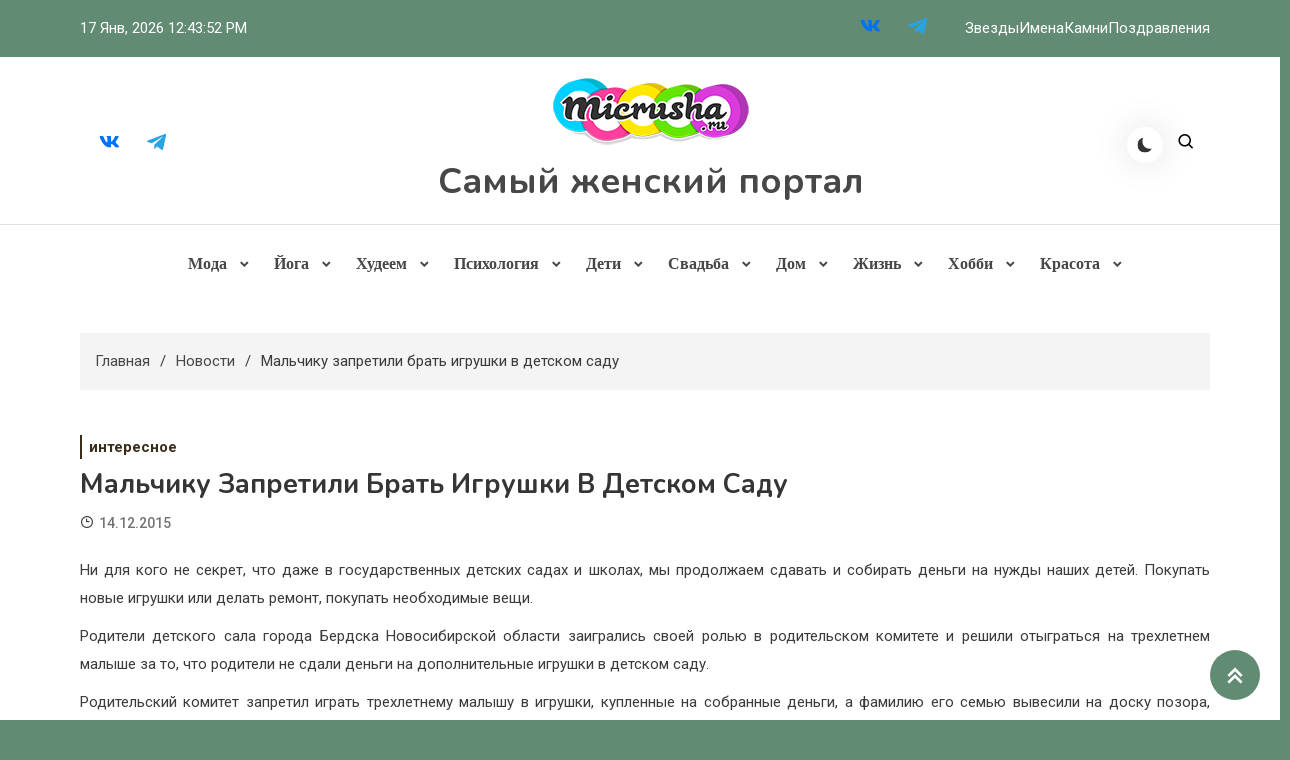

--- FILE ---
content_type: text/html; charset=UTF-8
request_url: https://micrusha.ru/malchiku-zapretili-brat-igrushki-v-detskom-sadu
body_size: 22596
content:
<!doctype html>
<html lang="ru-RU">
<head>
	<meta charset="UTF-8">
	<meta name="viewport" content="width=device-width, initial-scale=1">
	<link rel="profile" href="https://gmpg.org/xfn/11">

	<meta name='robots' content='index, follow, max-image-preview:large, max-snippet:-1, max-video-preview:-1' />
	<style>img:is([sizes="auto" i], [sizes^="auto," i]) { contain-intrinsic-size: 3000px 1500px }</style>
	
	<!-- This site is optimized with the Yoast SEO plugin v26.5 - https://yoast.com/wordpress/plugins/seo/ -->
	<title>Мальчику запретили брать игрушки в детском саду</title>
	<meta name="description" content="Трехлетнему мальчиру родительский комитет детского сада запретил играть в игрушки за то, что мама не сдала денег." />
	<link rel="canonical" href="https://micrusha.ru/malchiku-zapretili-brat-igrushki-v-detskom-sadu" />
	<meta property="og:locale" content="ru_RU" />
	<meta property="og:type" content="article" />
	<meta property="og:title" content="Мальчику запретили брать игрушки в детском саду" />
	<meta property="og:description" content="Трехлетнему мальчиру родительский комитет детского сада запретил играть в игрушки за то, что мама не сдала денег." />
	<meta property="og:url" content="https://micrusha.ru/malchiku-zapretili-brat-igrushki-v-detskom-sadu" />
	<meta property="og:site_name" content="Самый женский портал" />
	<meta property="article:publisher" content="https://www.facebook.com/mymicrusha/" />
	<meta property="article:author" content="https://www.facebook.com/mymicrusha/" />
	<meta property="article:published_time" content="2015-12-14T15:26:30+00:00" />
	<meta property="article:modified_time" content="2025-12-29T09:00:54+00:00" />
	<meta property="og:image" content="https://micrusha.ru/wp-content/uploads/2015/12/sad-1.jpg" />
	<meta property="og:image:width" content="600" />
	<meta property="og:image:height" content="454" />
	<meta property="og:image:type" content="image/jpeg" />
	<meta name="author" content="micrusha" />
	<meta name="twitter:card" content="summary_large_image" />
	<meta name="twitter:creator" content="@https://twitter.com/micrusha" />
	<meta name="twitter:site" content="@micrusha" />
	<meta name="twitter:label1" content="Написано автором" />
	<meta name="twitter:data1" content="micrusha" />
	<script type="application/ld+json" class="yoast-schema-graph">{"@context":"https://schema.org","@graph":[{"@type":"Article","@id":"https://micrusha.ru/malchiku-zapretili-brat-igrushki-v-detskom-sadu#article","isPartOf":{"@id":"https://micrusha.ru/malchiku-zapretili-brat-igrushki-v-detskom-sadu"},"author":{"name":"micrusha","@id":"https://micrusha.ru/#/schema/person/30c45f115ab093668e23977bd008d1cc"},"headline":"Мальчику запретили брать игрушки в детском саду","datePublished":"2015-12-14T15:26:30+00:00","dateModified":"2025-12-29T09:00:54+00:00","mainEntityOfPage":{"@id":"https://micrusha.ru/malchiku-zapretili-brat-igrushki-v-detskom-sadu"},"wordCount":273,"publisher":{"@id":"https://micrusha.ru/#organization"},"image":{"@id":"https://micrusha.ru/malchiku-zapretili-brat-igrushki-v-detskom-sadu#primaryimage"},"thumbnailUrl":"https://micrusha.ru/wp-content/uploads/2015/12/sad-1.jpg","articleSection":["интересное","Новости"],"inLanguage":"ru-RU"},{"@type":"WebPage","@id":"https://micrusha.ru/malchiku-zapretili-brat-igrushki-v-detskom-sadu","url":"https://micrusha.ru/malchiku-zapretili-brat-igrushki-v-detskom-sadu","name":"Мальчику запретили брать игрушки в детском саду","isPartOf":{"@id":"https://micrusha.ru/#website"},"primaryImageOfPage":{"@id":"https://micrusha.ru/malchiku-zapretili-brat-igrushki-v-detskom-sadu#primaryimage"},"image":{"@id":"https://micrusha.ru/malchiku-zapretili-brat-igrushki-v-detskom-sadu#primaryimage"},"thumbnailUrl":"https://micrusha.ru/wp-content/uploads/2015/12/sad-1.jpg","datePublished":"2015-12-14T15:26:30+00:00","dateModified":"2025-12-29T09:00:54+00:00","description":"Трехлетнему мальчиру родительский комитет детского сада запретил играть в игрушки за то, что мама не сдала денег.","breadcrumb":{"@id":"https://micrusha.ru/malchiku-zapretili-brat-igrushki-v-detskom-sadu#breadcrumb"},"inLanguage":"ru-RU","potentialAction":[{"@type":"ReadAction","target":["https://micrusha.ru/malchiku-zapretili-brat-igrushki-v-detskom-sadu"]}]},{"@type":"ImageObject","inLanguage":"ru-RU","@id":"https://micrusha.ru/malchiku-zapretili-brat-igrushki-v-detskom-sadu#primaryimage","url":"https://micrusha.ru/wp-content/uploads/2015/12/sad-1.jpg","contentUrl":"https://micrusha.ru/wp-content/uploads/2015/12/sad-1.jpg","width":600,"height":454},{"@type":"BreadcrumbList","@id":"https://micrusha.ru/malchiku-zapretili-brat-igrushki-v-detskom-sadu#breadcrumb","itemListElement":[{"@type":"ListItem","position":1,"name":"","item":"https://micrusha.ru/"},{"@type":"ListItem","position":2,"name":"Жизнь","item":"https://dev.micrusha.ru/zhizn"},{"@type":"ListItem","position":3,"name":"интересное","item":"https://dev.micrusha.ru/zhizn/interesnoe"},{"@type":"ListItem","position":4,"name":"Мальчику запретили брать игрушки в детском саду"}]},{"@type":"WebSite","@id":"https://micrusha.ru/#website","url":"https://micrusha.ru/","name":"Самый женский портал","description":"","publisher":{"@id":"https://micrusha.ru/#organization"},"potentialAction":[{"@type":"SearchAction","target":{"@type":"EntryPoint","urlTemplate":"https://micrusha.ru/?s={search_term_string}"},"query-input":{"@type":"PropertyValueSpecification","valueRequired":true,"valueName":"search_term_string"}}],"inLanguage":"ru-RU"},{"@type":"Organization","@id":"https://micrusha.ru/#organization","name":"Самый женский портал","url":"https://micrusha.ru/","logo":{"@type":"ImageObject","inLanguage":"ru-RU","@id":"https://micrusha.ru/#/schema/logo/image/","url":"https://micrusha.ru/wp-content/uploads/2017/01/logo-1.png","contentUrl":"https://micrusha.ru/wp-content/uploads/2017/01/logo-1.png","width":200,"height":90,"caption":"Самый женский портал"},"image":{"@id":"https://micrusha.ru/#/schema/logo/image/"},"sameAs":["https://www.facebook.com/mymicrusha/","https://x.com/micrusha","https://www.instagram.com/micrusharu/"]},{"@type":"Person","@id":"https://micrusha.ru/#/schema/person/30c45f115ab093668e23977bd008d1cc","name":"micrusha","image":{"@type":"ImageObject","inLanguage":"ru-RU","@id":"https://micrusha.ru/#/schema/person/image/","url":"https://secure.gravatar.com/avatar/e0c52288f9b58c28aacc9aa1a0406434590e52c5fe5d7b6a76f9b37bb0795f55?s=96&d=mm&r=g","contentUrl":"https://secure.gravatar.com/avatar/e0c52288f9b58c28aacc9aa1a0406434590e52c5fe5d7b6a76f9b37bb0795f55?s=96&d=mm&r=g","caption":"micrusha"},"description":"Всем привет! Меня зовут Юля и я основатель женского портала micrusha.ru =) Люблю жизнь, путешествия, красивую косметику, хороший парфюм и, конечно, свою семью! Я личность увлекающаяся, позитивная! Рада новым знакомствам! Ко мне на ТЫ =)","sameAs":["https://micrusha.ru/","https://www.facebook.com/mymicrusha/","https://www.instagram.com/micrusharu/","https://x.com/https://twitter.com/micrusha"],"url":"https://micrusha.ru/author/micrusha"}]}</script>
	<!-- / Yoast SEO plugin. -->


<link rel='dns-prefetch' href='//fonts.googleapis.com' />
<link rel="alternate" type="application/rss+xml" title="Самый женский портал &raquo; Лента" href="https://micrusha.ru/feed" />
<script>
window._wpemojiSettings = {"baseUrl":"https:\/\/s.w.org\/images\/core\/emoji\/16.0.1\/72x72\/","ext":".png","svgUrl":"https:\/\/s.w.org\/images\/core\/emoji\/16.0.1\/svg\/","svgExt":".svg","source":{"concatemoji":"https:\/\/micrusha.ru\/wp-includes\/js\/wp-emoji-release.min.js?ver=6.8.3"}};
/*! This file is auto-generated */
!function(s,n){var o,i,e;function c(e){try{var t={supportTests:e,timestamp:(new Date).valueOf()};sessionStorage.setItem(o,JSON.stringify(t))}catch(e){}}function p(e,t,n){e.clearRect(0,0,e.canvas.width,e.canvas.height),e.fillText(t,0,0);var t=new Uint32Array(e.getImageData(0,0,e.canvas.width,e.canvas.height).data),a=(e.clearRect(0,0,e.canvas.width,e.canvas.height),e.fillText(n,0,0),new Uint32Array(e.getImageData(0,0,e.canvas.width,e.canvas.height).data));return t.every(function(e,t){return e===a[t]})}function u(e,t){e.clearRect(0,0,e.canvas.width,e.canvas.height),e.fillText(t,0,0);for(var n=e.getImageData(16,16,1,1),a=0;a<n.data.length;a++)if(0!==n.data[a])return!1;return!0}function f(e,t,n,a){switch(t){case"flag":return n(e,"\ud83c\udff3\ufe0f\u200d\u26a7\ufe0f","\ud83c\udff3\ufe0f\u200b\u26a7\ufe0f")?!1:!n(e,"\ud83c\udde8\ud83c\uddf6","\ud83c\udde8\u200b\ud83c\uddf6")&&!n(e,"\ud83c\udff4\udb40\udc67\udb40\udc62\udb40\udc65\udb40\udc6e\udb40\udc67\udb40\udc7f","\ud83c\udff4\u200b\udb40\udc67\u200b\udb40\udc62\u200b\udb40\udc65\u200b\udb40\udc6e\u200b\udb40\udc67\u200b\udb40\udc7f");case"emoji":return!a(e,"\ud83e\udedf")}return!1}function g(e,t,n,a){var r="undefined"!=typeof WorkerGlobalScope&&self instanceof WorkerGlobalScope?new OffscreenCanvas(300,150):s.createElement("canvas"),o=r.getContext("2d",{willReadFrequently:!0}),i=(o.textBaseline="top",o.font="600 32px Arial",{});return e.forEach(function(e){i[e]=t(o,e,n,a)}),i}function t(e){var t=s.createElement("script");t.src=e,t.defer=!0,s.head.appendChild(t)}"undefined"!=typeof Promise&&(o="wpEmojiSettingsSupports",i=["flag","emoji"],n.supports={everything:!0,everythingExceptFlag:!0},e=new Promise(function(e){s.addEventListener("DOMContentLoaded",e,{once:!0})}),new Promise(function(t){var n=function(){try{var e=JSON.parse(sessionStorage.getItem(o));if("object"==typeof e&&"number"==typeof e.timestamp&&(new Date).valueOf()<e.timestamp+604800&&"object"==typeof e.supportTests)return e.supportTests}catch(e){}return null}();if(!n){if("undefined"!=typeof Worker&&"undefined"!=typeof OffscreenCanvas&&"undefined"!=typeof URL&&URL.createObjectURL&&"undefined"!=typeof Blob)try{var e="postMessage("+g.toString()+"("+[JSON.stringify(i),f.toString(),p.toString(),u.toString()].join(",")+"));",a=new Blob([e],{type:"text/javascript"}),r=new Worker(URL.createObjectURL(a),{name:"wpTestEmojiSupports"});return void(r.onmessage=function(e){c(n=e.data),r.terminate(),t(n)})}catch(e){}c(n=g(i,f,p,u))}t(n)}).then(function(e){for(var t in e)n.supports[t]=e[t],n.supports.everything=n.supports.everything&&n.supports[t],"flag"!==t&&(n.supports.everythingExceptFlag=n.supports.everythingExceptFlag&&n.supports[t]);n.supports.everythingExceptFlag=n.supports.everythingExceptFlag&&!n.supports.flag,n.DOMReady=!1,n.readyCallback=function(){n.DOMReady=!0}}).then(function(){return e}).then(function(){var e;n.supports.everything||(n.readyCallback(),(e=n.source||{}).concatemoji?t(e.concatemoji):e.wpemoji&&e.twemoji&&(t(e.twemoji),t(e.wpemoji)))}))}((window,document),window._wpemojiSettings);
</script>
<style id='wp-emoji-styles-inline-css'>

	img.wp-smiley, img.emoji {
		display: inline !important;
		border: none !important;
		box-shadow: none !important;
		height: 1em !important;
		width: 1em !important;
		margin: 0 0.07em !important;
		vertical-align: -0.1em !important;
		background: none !important;
		padding: 0 !important;
	}
</style>
<link rel='stylesheet' id='wp-block-library-css' href='https://micrusha.ru/wp-includes/css/dist/block-library/style.min.css?ver=6.8.3' media='all' />
<style id='classic-theme-styles-inline-css'>
/*! This file is auto-generated */
.wp-block-button__link{color:#fff;background-color:#32373c;border-radius:9999px;box-shadow:none;text-decoration:none;padding:calc(.667em + 2px) calc(1.333em + 2px);font-size:1.125em}.wp-block-file__button{background:#32373c;color:#fff;text-decoration:none}
</style>
<link rel='stylesheet' id='wpblog-post-layouts-block-style-css' href='https://micrusha.ru/wp-content/plugins/wp-blog-post-layouts/includes/assets/css/build.css?ver=1.1.4' media='all' />
<style id='global-styles-inline-css'>
:root{--wp--preset--aspect-ratio--square: 1;--wp--preset--aspect-ratio--4-3: 4/3;--wp--preset--aspect-ratio--3-4: 3/4;--wp--preset--aspect-ratio--3-2: 3/2;--wp--preset--aspect-ratio--2-3: 2/3;--wp--preset--aspect-ratio--16-9: 16/9;--wp--preset--aspect-ratio--9-16: 9/16;--wp--preset--color--black: #000000;--wp--preset--color--cyan-bluish-gray: #abb8c3;--wp--preset--color--white: #ffffff;--wp--preset--color--pale-pink: #f78da7;--wp--preset--color--vivid-red: #cf2e2e;--wp--preset--color--luminous-vivid-orange: #ff6900;--wp--preset--color--luminous-vivid-amber: #fcb900;--wp--preset--color--light-green-cyan: #7bdcb5;--wp--preset--color--vivid-green-cyan: #00d084;--wp--preset--color--pale-cyan-blue: #8ed1fc;--wp--preset--color--vivid-cyan-blue: #0693e3;--wp--preset--color--vivid-purple: #9b51e0;--wp--preset--gradient--vivid-cyan-blue-to-vivid-purple: linear-gradient(135deg,rgba(6,147,227,1) 0%,rgb(155,81,224) 100%);--wp--preset--gradient--light-green-cyan-to-vivid-green-cyan: linear-gradient(135deg,rgb(122,220,180) 0%,rgb(0,208,130) 100%);--wp--preset--gradient--luminous-vivid-amber-to-luminous-vivid-orange: linear-gradient(135deg,rgba(252,185,0,1) 0%,rgba(255,105,0,1) 100%);--wp--preset--gradient--luminous-vivid-orange-to-vivid-red: linear-gradient(135deg,rgba(255,105,0,1) 0%,rgb(207,46,46) 100%);--wp--preset--gradient--very-light-gray-to-cyan-bluish-gray: linear-gradient(135deg,rgb(238,238,238) 0%,rgb(169,184,195) 100%);--wp--preset--gradient--cool-to-warm-spectrum: linear-gradient(135deg,rgb(74,234,220) 0%,rgb(151,120,209) 20%,rgb(207,42,186) 40%,rgb(238,44,130) 60%,rgb(251,105,98) 80%,rgb(254,248,76) 100%);--wp--preset--gradient--blush-light-purple: linear-gradient(135deg,rgb(255,206,236) 0%,rgb(152,150,240) 100%);--wp--preset--gradient--blush-bordeaux: linear-gradient(135deg,rgb(254,205,165) 0%,rgb(254,45,45) 50%,rgb(107,0,62) 100%);--wp--preset--gradient--luminous-dusk: linear-gradient(135deg,rgb(255,203,112) 0%,rgb(199,81,192) 50%,rgb(65,88,208) 100%);--wp--preset--gradient--pale-ocean: linear-gradient(135deg,rgb(255,245,203) 0%,rgb(182,227,212) 50%,rgb(51,167,181) 100%);--wp--preset--gradient--electric-grass: linear-gradient(135deg,rgb(202,248,128) 0%,rgb(113,206,126) 100%);--wp--preset--gradient--midnight: linear-gradient(135deg,rgb(2,3,129) 0%,rgb(40,116,252) 100%);--wp--preset--font-size--small: 13px;--wp--preset--font-size--medium: 20px;--wp--preset--font-size--large: 36px;--wp--preset--font-size--x-large: 42px;--wp--preset--spacing--20: 0.44rem;--wp--preset--spacing--30: 0.67rem;--wp--preset--spacing--40: 1rem;--wp--preset--spacing--50: 1.5rem;--wp--preset--spacing--60: 2.25rem;--wp--preset--spacing--70: 3.38rem;--wp--preset--spacing--80: 5.06rem;--wp--preset--shadow--natural: 6px 6px 9px rgba(0, 0, 0, 0.2);--wp--preset--shadow--deep: 12px 12px 50px rgba(0, 0, 0, 0.4);--wp--preset--shadow--sharp: 6px 6px 0px rgba(0, 0, 0, 0.2);--wp--preset--shadow--outlined: 6px 6px 0px -3px rgba(255, 255, 255, 1), 6px 6px rgba(0, 0, 0, 1);--wp--preset--shadow--crisp: 6px 6px 0px rgba(0, 0, 0, 1);}:where(.is-layout-flex){gap: 0.5em;}:where(.is-layout-grid){gap: 0.5em;}body .is-layout-flex{display: flex;}.is-layout-flex{flex-wrap: wrap;align-items: center;}.is-layout-flex > :is(*, div){margin: 0;}body .is-layout-grid{display: grid;}.is-layout-grid > :is(*, div){margin: 0;}:where(.wp-block-columns.is-layout-flex){gap: 2em;}:where(.wp-block-columns.is-layout-grid){gap: 2em;}:where(.wp-block-post-template.is-layout-flex){gap: 1.25em;}:where(.wp-block-post-template.is-layout-grid){gap: 1.25em;}.has-black-color{color: var(--wp--preset--color--black) !important;}.has-cyan-bluish-gray-color{color: var(--wp--preset--color--cyan-bluish-gray) !important;}.has-white-color{color: var(--wp--preset--color--white) !important;}.has-pale-pink-color{color: var(--wp--preset--color--pale-pink) !important;}.has-vivid-red-color{color: var(--wp--preset--color--vivid-red) !important;}.has-luminous-vivid-orange-color{color: var(--wp--preset--color--luminous-vivid-orange) !important;}.has-luminous-vivid-amber-color{color: var(--wp--preset--color--luminous-vivid-amber) !important;}.has-light-green-cyan-color{color: var(--wp--preset--color--light-green-cyan) !important;}.has-vivid-green-cyan-color{color: var(--wp--preset--color--vivid-green-cyan) !important;}.has-pale-cyan-blue-color{color: var(--wp--preset--color--pale-cyan-blue) !important;}.has-vivid-cyan-blue-color{color: var(--wp--preset--color--vivid-cyan-blue) !important;}.has-vivid-purple-color{color: var(--wp--preset--color--vivid-purple) !important;}.has-black-background-color{background-color: var(--wp--preset--color--black) !important;}.has-cyan-bluish-gray-background-color{background-color: var(--wp--preset--color--cyan-bluish-gray) !important;}.has-white-background-color{background-color: var(--wp--preset--color--white) !important;}.has-pale-pink-background-color{background-color: var(--wp--preset--color--pale-pink) !important;}.has-vivid-red-background-color{background-color: var(--wp--preset--color--vivid-red) !important;}.has-luminous-vivid-orange-background-color{background-color: var(--wp--preset--color--luminous-vivid-orange) !important;}.has-luminous-vivid-amber-background-color{background-color: var(--wp--preset--color--luminous-vivid-amber) !important;}.has-light-green-cyan-background-color{background-color: var(--wp--preset--color--light-green-cyan) !important;}.has-vivid-green-cyan-background-color{background-color: var(--wp--preset--color--vivid-green-cyan) !important;}.has-pale-cyan-blue-background-color{background-color: var(--wp--preset--color--pale-cyan-blue) !important;}.has-vivid-cyan-blue-background-color{background-color: var(--wp--preset--color--vivid-cyan-blue) !important;}.has-vivid-purple-background-color{background-color: var(--wp--preset--color--vivid-purple) !important;}.has-black-border-color{border-color: var(--wp--preset--color--black) !important;}.has-cyan-bluish-gray-border-color{border-color: var(--wp--preset--color--cyan-bluish-gray) !important;}.has-white-border-color{border-color: var(--wp--preset--color--white) !important;}.has-pale-pink-border-color{border-color: var(--wp--preset--color--pale-pink) !important;}.has-vivid-red-border-color{border-color: var(--wp--preset--color--vivid-red) !important;}.has-luminous-vivid-orange-border-color{border-color: var(--wp--preset--color--luminous-vivid-orange) !important;}.has-luminous-vivid-amber-border-color{border-color: var(--wp--preset--color--luminous-vivid-amber) !important;}.has-light-green-cyan-border-color{border-color: var(--wp--preset--color--light-green-cyan) !important;}.has-vivid-green-cyan-border-color{border-color: var(--wp--preset--color--vivid-green-cyan) !important;}.has-pale-cyan-blue-border-color{border-color: var(--wp--preset--color--pale-cyan-blue) !important;}.has-vivid-cyan-blue-border-color{border-color: var(--wp--preset--color--vivid-cyan-blue) !important;}.has-vivid-purple-border-color{border-color: var(--wp--preset--color--vivid-purple) !important;}.has-vivid-cyan-blue-to-vivid-purple-gradient-background{background: var(--wp--preset--gradient--vivid-cyan-blue-to-vivid-purple) !important;}.has-light-green-cyan-to-vivid-green-cyan-gradient-background{background: var(--wp--preset--gradient--light-green-cyan-to-vivid-green-cyan) !important;}.has-luminous-vivid-amber-to-luminous-vivid-orange-gradient-background{background: var(--wp--preset--gradient--luminous-vivid-amber-to-luminous-vivid-orange) !important;}.has-luminous-vivid-orange-to-vivid-red-gradient-background{background: var(--wp--preset--gradient--luminous-vivid-orange-to-vivid-red) !important;}.has-very-light-gray-to-cyan-bluish-gray-gradient-background{background: var(--wp--preset--gradient--very-light-gray-to-cyan-bluish-gray) !important;}.has-cool-to-warm-spectrum-gradient-background{background: var(--wp--preset--gradient--cool-to-warm-spectrum) !important;}.has-blush-light-purple-gradient-background{background: var(--wp--preset--gradient--blush-light-purple) !important;}.has-blush-bordeaux-gradient-background{background: var(--wp--preset--gradient--blush-bordeaux) !important;}.has-luminous-dusk-gradient-background{background: var(--wp--preset--gradient--luminous-dusk) !important;}.has-pale-ocean-gradient-background{background: var(--wp--preset--gradient--pale-ocean) !important;}.has-electric-grass-gradient-background{background: var(--wp--preset--gradient--electric-grass) !important;}.has-midnight-gradient-background{background: var(--wp--preset--gradient--midnight) !important;}.has-small-font-size{font-size: var(--wp--preset--font-size--small) !important;}.has-medium-font-size{font-size: var(--wp--preset--font-size--medium) !important;}.has-large-font-size{font-size: var(--wp--preset--font-size--large) !important;}.has-x-large-font-size{font-size: var(--wp--preset--font-size--x-large) !important;}
:where(.wp-block-post-template.is-layout-flex){gap: 1.25em;}:where(.wp-block-post-template.is-layout-grid){gap: 1.25em;}
:where(.wp-block-columns.is-layout-flex){gap: 2em;}:where(.wp-block-columns.is-layout-grid){gap: 2em;}
:root :where(.wp-block-pullquote){font-size: 1.5em;line-height: 1.6;}
</style>
<link rel='stylesheet' id='contact-form-7-css' href='https://micrusha.ru/wp-content/plugins/contact-form-7/includes/css/styles.css?ver=6.1.4' media='all' />
<link rel='stylesheet' id='wp-postratings-css' href='https://micrusha.ru/wp-content/plugins/wp-postratings/css/postratings-css.css?ver=1.91.2' media='all' />
<link rel='stylesheet' id='wpblog-post-layouts-google-fonts-css' href='https://fonts.googleapis.com/css?family=Roboto%3A400%2C100%2C300%2C400%2C500%2C700%2C900%7CYanone+Kaffeesatz%3A200%2C300%2C400%2C500%2C600%2C700%7COpen+Sans%3A300%2C400%2C600%2C700%2C800%7CRoboto+Slab%3A100%2C200%2C300%2C400%2C500%2C600%2C700%2C800%2C900%7CPoppins%3A100%2C200%2C300%2C400%2C500%2C600%2C700%2C800%2C900&#038;ver=1.1.4#038;subset=latin%2Clatin-ext' media='all' />
<link rel='stylesheet' id='fontawesome-css' href='https://micrusha.ru/wp-content/plugins/wp-blog-post-layouts/includes/assets/fontawesome/css/all.min.css?ver=5.12.1' media='all' />
<link rel='stylesheet' id='azure-news-fonts-css' href='https://fonts.googleapis.com/css?family=Roboto%3A400%2C500%2C600%2C700%7CNunito%3A400%2C600%2C700%2C900&#038;subset=latin%2Ccyrillic-ext%2Cgreek-ext%2Cgreek%2Cvietnamese%2Clatin-ext%2Ccyrillic%2Ckhmer%2Cdevanagari%2Carabic%2Chebrew%2Ctelugu' media='all' />
<link rel='stylesheet' id='lightslider-css' href='https://micrusha.ru/wp-content/themes/azure-news/assets/library/lightslider/css/lightslider.min.css?ver=1.0.2' media='all' />
<link rel='stylesheet' id='box-icons-css' href='https://micrusha.ru/wp-content/themes/azure-news/assets/library/box-icons/css/boxicons.min.css?ver=2.1.4' media='all' />
<link rel='stylesheet' id='azure-news-preloader-css' href='https://micrusha.ru/wp-content/themes/azure-news/assets/css/azure-news-preloader.css?ver=1.0.2' media='all' />
<link rel='stylesheet' id='wp-pagenavi-css' href='https://micrusha.ru/wp-content/plugins/wp-pagenavi/pagenavi-css.css?ver=2.70' media='all' />
<link rel='stylesheet' id='azure-blogger-google-font-css' href='https://fonts.googleapis.com/css?family=Bitter+%3A500%2C600%2C700%2C900%7CMukta%3A400%2C600%2C700%7CArvo%3A400%2C600%2C700&#038;subset=latin%2Clatin-ext' media='all' />
<link rel='stylesheet' id='azure-blogger-parent-style-css' href='https://micrusha.ru/wp-content/themes/azure-news/style.css?ver=1.0.2' media='all' />
<link rel='stylesheet' id='azure-blogger-parent-responsive-style-css' href='https://micrusha.ru/wp-content/themes/azure-news/assets/css/azure-news-responsive.css?ver=1.0.2' media='all' />
<link rel='stylesheet' id='azure-blogger-responsive-style-css' href='https://micrusha.ru/wp-content/themes/azure-blogger/assets/css/responsive.css?ver=1.0.2' media='all' />
<link rel='stylesheet' id='azure-blogger-style-css' href='https://micrusha.ru/wp-content/themes/azure-blogger/style.css?ver=1.0.2' media='all' />
<script id="image-watermark-no-right-click-js-before">
var iwArgsNoRightClick = {"rightclick":"Y","draganddrop":"N"};
</script>
<script src="https://micrusha.ru/wp-content/plugins/image-watermark/js/no-right-click.js?ver=1.9.0" id="image-watermark-no-right-click-js"></script>
<script src="https://micrusha.ru/wp-includes/js/jquery/jquery.min.js?ver=3.7.1" id="jquery-core-js"></script>
<script src="https://micrusha.ru/wp-includes/js/jquery/jquery-migrate.min.js?ver=3.4.1" id="jquery-migrate-js"></script>
<link rel="https://api.w.org/" href="https://micrusha.ru/wp-json/" /><link rel="alternate" title="JSON" type="application/json" href="https://micrusha.ru/wp-json/wp/v2/posts/14316" /><link rel="EditURI" type="application/rsd+xml" title="RSD" href="https://micrusha.ru/xmlrpc.php?rsd" />
<meta name="generator" content="WordPress 6.8.3" />
<link rel='shortlink' href='https://micrusha.ru/?p=14316' />
<link rel="alternate" title="oEmbed (JSON)" type="application/json+oembed" href="https://micrusha.ru/wp-json/oembed/1.0/embed?url=https%3A%2F%2Fmicrusha.ru%2Fmalchiku-zapretili-brat-igrushki-v-detskom-sadu" />
<link rel="alternate" title="oEmbed (XML)" type="text/xml+oembed" href="https://micrusha.ru/wp-json/oembed/1.0/embed?url=https%3A%2F%2Fmicrusha.ru%2Fmalchiku-zapretili-brat-igrushki-v-detskom-sadu&#038;format=xml" />
<link rel="icon" href="https://micrusha.ru/wp-content/uploads/2017/01/cropped-favicon-32x32.jpg" sizes="32x32" />
<link rel="icon" href="https://micrusha.ru/wp-content/uploads/2017/01/cropped-favicon-192x192.jpg" sizes="192x192" />
<link rel="apple-touch-icon" href="https://micrusha.ru/wp-content/uploads/2017/01/cropped-favicon-180x180.jpg" />
<meta name="msapplication-TileImage" content="https://micrusha.ru/wp-content/uploads/2017/01/cropped-favicon-270x270.jpg" />
<!--Azure News CSS -->
<style type="text/css">
.azure-news-wave .az-rect,.azure-news-folding-cube .az-cube:before,.azure-news-three-bounce .az-child,.search-icon-close,.navigation .nav-links a,.bttn,button,input[type='button'],input[type='reset'],input[type='submit'],.page-header .page-title::after,.page-header .page-title::before,.navigation .nav-links a.page-numbers:hover,.navigation .nav-links .page-numbers.current,.reply .comment-reply-link,#top-header,.sticky-sidebar-close,.subcribe-ads-button a,#site-navigation #primary-menu >li >a::after,#site-navigation .menu-item-description,.news-ticker-label,.azure-news-banner-wrapper .banner-tabbed-wrapper ul.banner-tabs li.ui-state-active a,.banner-tabbed-wrapper ul.banner-tabs li:hover a,.block-wrapper .block-title:before,.block-wrapper .block-title:after,.widget-title:before,.widget-title:after,.trending-posts .post-thumbnail-wrap .post-count,.azure-news-button.read-more-button a:hover,#azure-news-scrollup,.site-info,.related-post-title::before,.related-post-title::after,.page.type-page .entry-title::before,.page.type-page .entry-title::after,.azure-news-site-layout--boxed,.error-404.not-found .error-button-wrap a,.header-search-wrapper .search-form-wrap .search-submit,.wp-block-search__button{background-color:#04a8d0}#site-navigation ul li a:hover,.posted-on:hover,.azure-news-banner-wrapper .tabbed-content-wrapper a:hover,.entry-cat .cat-links a:hover,.entry-cat a:hover,.byline:hover,.byline a:hover,.posted-on a:hover,.comment-author .fn .url:hover,#cancel-comment-reply-link,.logged-in-as a,.edit-link a,.widget a:hover,.widget a:hover::before,.widget li:hover::before,.entry-title a:hover,.post-title a:hover,.social-icons-wrapper .social-icon i:hover,#site-navigation ul li.current-menu-item >a,#site-navigation ul li.current_page_item >a,#site-navigation ul li.current-menu-ancestor >a,.azure-news-banner-wrapper .tabbed-content-wrapper a:hover,.author-name,.block-posts-wrapper .post-cats-wrap .post-cats-list .post-cat-item a,.trending-posts-wrapper .post-content-wrap .post-cat-item a,.latest-posts-wrapper .post-content-wrap .post-cat-item a,.both-sidebar .azure-news-post-content-wrap .entry-title a:hover,.azure-news-post-content-wrap .entry-meta span a:hover,.azure-news-author-website a,.related-posts-wrapper .post-cats-wrap .post-cat-item a,.azure-news-author-name a,a:hover,a:focus,a:active,.screen-reader-text:hover,.screen-reader-text:active,.screen-reader-text:focus,#cancel-comment-reply-link:before,.azure-news-post-content-wrap .entry-meta span a:hover,.azure-news-post-content-wrap .entry-meta span:hover:before,.header-search-wrapper .search-icon a:hover,.dark-mode .widget a:hover::before,.dark-mode .widget_nav_menu li a:hover,.dark-mode .wp-block-latest-posts li a:hover,.dark-mode .wp-block-archives li a:hover,.dark-mode .wp-block-categories li a:hover,.dark-mode .wp-block-page-list li a:hover,.dark-mode .wp-block-categories li a:hover{color:#04a8d0}.navigation .nav-links a,.bttn,button,input[type='button'],input[type='reset'],input[type='submit'],.navigation .nav-links a.page-numbers:hover,.navigation .nav-links .page-numbers.current,.sticky-sidebar-close,.header-search-wrapper .search-form-wrap .search-submit,.azure-news-banner-wrapper .banner-tabbed-wrapper ul.banner-tabs li.ui-state-active a,.banner-tabbed-wrapper ul.banner-tabs li:hover a,.azure-news-button.read-more-button a:hover{border-color:#04a8d0}#site-navigation ul.sub-menu,#site-navigation ul.children,#site-navigation ul.sub-menu li,#site-navigation ul.children li{border-left-color:#04a8d0}.header-search-wrapper .search-form-wrap::before{border-bottom-color:#04a8d0}.header-search-wrapper .search-form-wrap,#site-navigation .menu-item-description::after,#site-navigation ul li.current-menu-item >a,#site-navigation ul li.current_page_item >a,#site-navigation ul li.current-menu-ancestor >a{border-top-color:#04a8d0}@media (max-width:769px){.azure-news-menu-toogle,.subcribe-ads-button a,.sidebar-toggle-search-wrapper .sidebar-menu-toggle{background-color:#04a8d0}}.woocommerce ul.products li.product .price,.woocommerce div.product p.price,.woocommerce div.product span.price,.woocommerce .product_meta a:hover,.woocommerce-error:before,.woocommerce-info:before,.woocommerce-message:before{color:#04a8d0}.woocommerce #respond input#submit,.woocommerce a.button,.woocommerce button.button,.woocommerce input.button,.woocommerce ul.products li.product:hover .button,.woocommerce ul.products li.product:hover .added_to_cart,.woocommerce #respond input#submit.alt,.woocommerce a.button.alt,.woocommerce button.button.alt,.woocommerce input.button.alt.woocommerce nav.woocommerce-pagination ul li a,.woocommerce nav.woocommerce-pagination ul li span.woocommerce span.onsale,.woocommerce div.product .woocommerce-tabs ul.tabs li.active,.woocommerce #respond input#submit.disabled,.woocommerce #respond input#submit:disabled,.woocommerce #respond input#submit:disabled[disabled],.woocommerce a.button.disabled,.woocommerce a.button:disabled,.woocommerce a.button:disabled[disabled],.woocommerce button.button.disabled,.woocommerce button.button:disabled,.woocommerce button.button:disabled[disabled],.woocommerce input.button.disabled,.woocommerce input.button:disabled,.woocommerce input.button:disabled[disabled].woocommerce #respond input#submit.alt.disabled,.woocommerce #respond input#submit.alt.disabled:hover,.woocommerce #respond input#submit.alt:disabled,.woocommerce #respond input#submit.alt:disabled:hover,.woocommerce #respond input#submit.alt:disabled[disabled],.woocommerce #respond input#submit.alt:disabled[disabled]:hover,.woocommerce a.button.alt.disabled,.woocommerce a.button.alt.disabled:hover,.woocommerce a.button.alt:disabled,.woocommerce a.button.alt:disabled:hover,.woocommerce a.button.alt:disabled[disabled],.woocommerce a.button.alt:disabled[disabled]:hover,.woocommerce button.button.alt.disabled,.woocommerce button.button.alt.disabled:hover,.woocommerce button.button.alt:disabled,.woocommerce button.button.alt:disabled:hover,.woocommerce button.button.alt:disabled[disabled],.woocommerce button.button.alt:disabled[disabled]:hover,.woocommerce input.button.alt.disabled,.woocommerce input.button.alt.disabled:hover,.woocommerce input.button.alt:disabled,.woocommerce input.button.alt:disabled:hover,.woocommerce input.button.alt:disabled[disabled],.woocommerce input.button.alt:disabled[disabled]:hover.woocommerce,.widget_price_filter .ui-slider .ui-slider-range,.woocommerce-MyAccount-navigation-link a,.woocommerce-store-notice,.woocommerce span.onsale,.woocommerce nav.woocommerce-pagination ul li a,.woocommerce nav.woocommerce-pagination ul li span,p.demo_store{background-color:#04a8d0}.woocommerce ul.products li.product:hover,.woocommerce-page ul.products li.product:hover.woocommerce #respond input#submit,.woocommerce a.button,.woocommerce button.button,.woocommerce input.button,.woocommerce ul.products li.product:hover .button,.woocommerce ul.products li.product:hover .added_to_cart,.woocommerce #respond input#submit.alt,.woocommerce a.button.alt,.woocommerce button.button.alt,.woocommerce input.button.alt.woocommerce #respond input#submit.alt.disabled,.woocommerce #respond input#submit.alt.disabled:hover,.woocommerce #respond input#submit.alt:disabled,.woocommerce #respond input#submit.alt:disabled:hover,.woocommerce #respond input#submit.alt:disabled[disabled],.woocommerce #respond input#submit.alt:disabled[disabled]:hover,.woocommerce a.button.alt.disabled,.woocommerce a.button.alt.disabled:hover,.woocommerce a.button.alt:disabled,.woocommerce a.button.alt:disabled:hover,.woocommerce a.button.alt:disabled[disabled],.woocommerce a.button.alt:disabled[disabled]:hover,.woocommerce button.button.alt.disabled,.woocommerce button.button.alt.disabled:hover,.woocommerce button.button.alt:disabled,.woocommerce button.button.alt:disabled:hover,.woocommerce button.button.alt:disabled[disabled],.woocommerce button.button.alt:disabled[disabled]:hover,.woocommerce input.button.alt.disabled,.woocommerce input.button.alt.disabled:hover,.woocommerce input.button.alt:disabled,.woocommerce input.button.alt:disabled:hover,.woocommerce input.button.alt:disabled[disabled],.woocommerce input.button.alt:disabled[disabled]:hover.woocommerce .widget_price_filter .ui-slider .ui-slider-handle{border-color:#04a8d0}.woocommerce div.product .woocommerce-tabs ul.tabs{border-bottom-color:#04a8d0}.woocommerce-error,.woocommerce-info,.woocommerce-message{border-top-color:#04a8d0}.azure-news-wave .og-rect,.azure-news-three-bounce .og-child,.azure-news-folding-cube .og-cube:before{background-color:#04a8d0}body{color:#3b3b3b}.page-content a,.entry-content a,.entry-summary a{color:#04a8d0}.page-content a:hover,.entry-content a:hover,.entry-summary a:hover{color:#005ca8}.block-posts-wrapper .post-cats-wrap .post-cats-list .post-cat-item.cat-64 a,.trending-posts-wrapper .post-content-wrap .post-cat-item.cat-64 a,.azure-news-banner-wrapper .lSSlideWrapper .post-cat-item.cat-64 a,.azure-news-banner-wrapper .block-wrapper .post-cat-item.cat-64 a,.azure-news-post-content-wrap .post-cats-wrap .post-cat-item.cat-64 a,.latest-posts-wrapper .post-content-wrap .post-cat-item.cat-64 a,.related-posts-wrapper .post-cats-wrap .post-cat-item.cat-64 a{color:#3b2d1b}.block-posts-wrapper .post-cats-wrap .post-cats-list .post-cat-item.cat-64 a,.trending-posts-wrapper .post-content-wrap .post-cat-item.cat-64 a,.azure-news-banner-wrapper .lSSlideWrapper .post-cat-item.cat-64 a,.azure-news-banner-wrapper .block-wrapper .post-cat-item.cat-64 a,.azure-news-post-content-wrap .post-cats-wrap .post-cat-item.cat-64 a,.latest-posts-wrapper .post-content-wrap .post-cat-item.cat-64 a,.related-posts-wrapper .post-cats-wrap .post-cat-item.cat-64 a{background-image:linear-gradient(#3b2d1b,#3b2d1b)}.block-posts-wrapper .post-cats-wrap .post-cats-list .post-cat-item.cat-65 a,.trending-posts-wrapper .post-content-wrap .post-cat-item.cat-65 a,.azure-news-banner-wrapper .lSSlideWrapper .post-cat-item.cat-65 a,.azure-news-banner-wrapper .block-wrapper .post-cat-item.cat-65 a,.azure-news-post-content-wrap .post-cats-wrap .post-cat-item.cat-65 a,.latest-posts-wrapper .post-content-wrap .post-cat-item.cat-65 a,.related-posts-wrapper .post-cats-wrap .post-cat-item.cat-65 a{color:#3b2d1b}.block-posts-wrapper .post-cats-wrap .post-cats-list .post-cat-item.cat-65 a,.trending-posts-wrapper .post-content-wrap .post-cat-item.cat-65 a,.azure-news-banner-wrapper .lSSlideWrapper .post-cat-item.cat-65 a,.azure-news-banner-wrapper .block-wrapper .post-cat-item.cat-65 a,.azure-news-post-content-wrap .post-cats-wrap .post-cat-item.cat-65 a,.latest-posts-wrapper .post-content-wrap .post-cat-item.cat-65 a,.related-posts-wrapper .post-cats-wrap .post-cat-item.cat-65 a{background-image:linear-gradient(#3b2d1b,#3b2d1b)}.block-posts-wrapper .post-cats-wrap .post-cats-list .post-cat-item.cat-66 a,.trending-posts-wrapper .post-content-wrap .post-cat-item.cat-66 a,.azure-news-banner-wrapper .lSSlideWrapper .post-cat-item.cat-66 a,.azure-news-banner-wrapper .block-wrapper .post-cat-item.cat-66 a,.azure-news-post-content-wrap .post-cats-wrap .post-cat-item.cat-66 a,.latest-posts-wrapper .post-content-wrap .post-cat-item.cat-66 a,.related-posts-wrapper .post-cats-wrap .post-cat-item.cat-66 a{color:#3b2d1b}.block-posts-wrapper .post-cats-wrap .post-cats-list .post-cat-item.cat-66 a,.trending-posts-wrapper .post-content-wrap .post-cat-item.cat-66 a,.azure-news-banner-wrapper .lSSlideWrapper .post-cat-item.cat-66 a,.azure-news-banner-wrapper .block-wrapper .post-cat-item.cat-66 a,.azure-news-post-content-wrap .post-cats-wrap .post-cat-item.cat-66 a,.latest-posts-wrapper .post-content-wrap .post-cat-item.cat-66 a,.related-posts-wrapper .post-cats-wrap .post-cat-item.cat-66 a{background-image:linear-gradient(#3b2d1b,#3b2d1b)}.block-posts-wrapper .post-cats-wrap .post-cats-list .post-cat-item.cat-1693 a,.trending-posts-wrapper .post-content-wrap .post-cat-item.cat-1693 a,.azure-news-banner-wrapper .lSSlideWrapper .post-cat-item.cat-1693 a,.azure-news-banner-wrapper .block-wrapper .post-cat-item.cat-1693 a,.azure-news-post-content-wrap .post-cats-wrap .post-cat-item.cat-1693 a,.latest-posts-wrapper .post-content-wrap .post-cat-item.cat-1693 a,.related-posts-wrapper .post-cats-wrap .post-cat-item.cat-1693 a{color:#3b2d1b}.block-posts-wrapper .post-cats-wrap .post-cats-list .post-cat-item.cat-1693 a,.trending-posts-wrapper .post-content-wrap .post-cat-item.cat-1693 a,.azure-news-banner-wrapper .lSSlideWrapper .post-cat-item.cat-1693 a,.azure-news-banner-wrapper .block-wrapper .post-cat-item.cat-1693 a,.azure-news-post-content-wrap .post-cats-wrap .post-cat-item.cat-1693 a,.latest-posts-wrapper .post-content-wrap .post-cat-item.cat-1693 a,.related-posts-wrapper .post-cats-wrap .post-cat-item.cat-1693 a{background-image:linear-gradient(#3b2d1b,#3b2d1b)}.block-posts-wrapper .post-cats-wrap .post-cats-list .post-cat-item.cat-106 a,.trending-posts-wrapper .post-content-wrap .post-cat-item.cat-106 a,.azure-news-banner-wrapper .lSSlideWrapper .post-cat-item.cat-106 a,.azure-news-banner-wrapper .block-wrapper .post-cat-item.cat-106 a,.azure-news-post-content-wrap .post-cats-wrap .post-cat-item.cat-106 a,.latest-posts-wrapper .post-content-wrap .post-cat-item.cat-106 a,.related-posts-wrapper .post-cats-wrap .post-cat-item.cat-106 a{color:#3b2d1b}.block-posts-wrapper .post-cats-wrap .post-cats-list .post-cat-item.cat-106 a,.trending-posts-wrapper .post-content-wrap .post-cat-item.cat-106 a,.azure-news-banner-wrapper .lSSlideWrapper .post-cat-item.cat-106 a,.azure-news-banner-wrapper .block-wrapper .post-cat-item.cat-106 a,.azure-news-post-content-wrap .post-cats-wrap .post-cat-item.cat-106 a,.latest-posts-wrapper .post-content-wrap .post-cat-item.cat-106 a,.related-posts-wrapper .post-cats-wrap .post-cat-item.cat-106 a{background-image:linear-gradient(#3b2d1b,#3b2d1b)}.block-posts-wrapper .post-cats-wrap .post-cats-list .post-cat-item.cat-98 a,.trending-posts-wrapper .post-content-wrap .post-cat-item.cat-98 a,.azure-news-banner-wrapper .lSSlideWrapper .post-cat-item.cat-98 a,.azure-news-banner-wrapper .block-wrapper .post-cat-item.cat-98 a,.azure-news-post-content-wrap .post-cats-wrap .post-cat-item.cat-98 a,.latest-posts-wrapper .post-content-wrap .post-cat-item.cat-98 a,.related-posts-wrapper .post-cats-wrap .post-cat-item.cat-98 a{color:#3b2d1b}.block-posts-wrapper .post-cats-wrap .post-cats-list .post-cat-item.cat-98 a,.trending-posts-wrapper .post-content-wrap .post-cat-item.cat-98 a,.azure-news-banner-wrapper .lSSlideWrapper .post-cat-item.cat-98 a,.azure-news-banner-wrapper .block-wrapper .post-cat-item.cat-98 a,.azure-news-post-content-wrap .post-cats-wrap .post-cat-item.cat-98 a,.latest-posts-wrapper .post-content-wrap .post-cat-item.cat-98 a,.related-posts-wrapper .post-cats-wrap .post-cat-item.cat-98 a{background-image:linear-gradient(#3b2d1b,#3b2d1b)}.block-posts-wrapper .post-cats-wrap .post-cats-list .post-cat-item.cat-2328 a,.trending-posts-wrapper .post-content-wrap .post-cat-item.cat-2328 a,.azure-news-banner-wrapper .lSSlideWrapper .post-cat-item.cat-2328 a,.azure-news-banner-wrapper .block-wrapper .post-cat-item.cat-2328 a,.azure-news-post-content-wrap .post-cats-wrap .post-cat-item.cat-2328 a,.latest-posts-wrapper .post-content-wrap .post-cat-item.cat-2328 a,.related-posts-wrapper .post-cats-wrap .post-cat-item.cat-2328 a{color:#3b2d1b}.block-posts-wrapper .post-cats-wrap .post-cats-list .post-cat-item.cat-2328 a,.trending-posts-wrapper .post-content-wrap .post-cat-item.cat-2328 a,.azure-news-banner-wrapper .lSSlideWrapper .post-cat-item.cat-2328 a,.azure-news-banner-wrapper .block-wrapper .post-cat-item.cat-2328 a,.azure-news-post-content-wrap .post-cats-wrap .post-cat-item.cat-2328 a,.latest-posts-wrapper .post-content-wrap .post-cat-item.cat-2328 a,.related-posts-wrapper .post-cats-wrap .post-cat-item.cat-2328 a{background-image:linear-gradient(#3b2d1b,#3b2d1b)}.block-posts-wrapper .post-cats-wrap .post-cats-list .post-cat-item.cat-72 a,.trending-posts-wrapper .post-content-wrap .post-cat-item.cat-72 a,.azure-news-banner-wrapper .lSSlideWrapper .post-cat-item.cat-72 a,.azure-news-banner-wrapper .block-wrapper .post-cat-item.cat-72 a,.azure-news-post-content-wrap .post-cats-wrap .post-cat-item.cat-72 a,.latest-posts-wrapper .post-content-wrap .post-cat-item.cat-72 a,.related-posts-wrapper .post-cats-wrap .post-cat-item.cat-72 a{color:#3b2d1b}.block-posts-wrapper .post-cats-wrap .post-cats-list .post-cat-item.cat-72 a,.trending-posts-wrapper .post-content-wrap .post-cat-item.cat-72 a,.azure-news-banner-wrapper .lSSlideWrapper .post-cat-item.cat-72 a,.azure-news-banner-wrapper .block-wrapper .post-cat-item.cat-72 a,.azure-news-post-content-wrap .post-cats-wrap .post-cat-item.cat-72 a,.latest-posts-wrapper .post-content-wrap .post-cat-item.cat-72 a,.related-posts-wrapper .post-cats-wrap .post-cat-item.cat-72 a{background-image:linear-gradient(#3b2d1b,#3b2d1b)}.block-posts-wrapper .post-cats-wrap .post-cats-list .post-cat-item.cat-78 a,.trending-posts-wrapper .post-content-wrap .post-cat-item.cat-78 a,.azure-news-banner-wrapper .lSSlideWrapper .post-cat-item.cat-78 a,.azure-news-banner-wrapper .block-wrapper .post-cat-item.cat-78 a,.azure-news-post-content-wrap .post-cats-wrap .post-cat-item.cat-78 a,.latest-posts-wrapper .post-content-wrap .post-cat-item.cat-78 a,.related-posts-wrapper .post-cats-wrap .post-cat-item.cat-78 a{color:#3b2d1b}.block-posts-wrapper .post-cats-wrap .post-cats-list .post-cat-item.cat-78 a,.trending-posts-wrapper .post-content-wrap .post-cat-item.cat-78 a,.azure-news-banner-wrapper .lSSlideWrapper .post-cat-item.cat-78 a,.azure-news-banner-wrapper .block-wrapper .post-cat-item.cat-78 a,.azure-news-post-content-wrap .post-cats-wrap .post-cat-item.cat-78 a,.latest-posts-wrapper .post-content-wrap .post-cat-item.cat-78 a,.related-posts-wrapper .post-cats-wrap .post-cat-item.cat-78 a{background-image:linear-gradient(#3b2d1b,#3b2d1b)}.block-posts-wrapper .post-cats-wrap .post-cats-list .post-cat-item.cat-60 a,.trending-posts-wrapper .post-content-wrap .post-cat-item.cat-60 a,.azure-news-banner-wrapper .lSSlideWrapper .post-cat-item.cat-60 a,.azure-news-banner-wrapper .block-wrapper .post-cat-item.cat-60 a,.azure-news-post-content-wrap .post-cats-wrap .post-cat-item.cat-60 a,.latest-posts-wrapper .post-content-wrap .post-cat-item.cat-60 a,.related-posts-wrapper .post-cats-wrap .post-cat-item.cat-60 a{color:#3b2d1b}.block-posts-wrapper .post-cats-wrap .post-cats-list .post-cat-item.cat-60 a,.trending-posts-wrapper .post-content-wrap .post-cat-item.cat-60 a,.azure-news-banner-wrapper .lSSlideWrapper .post-cat-item.cat-60 a,.azure-news-banner-wrapper .block-wrapper .post-cat-item.cat-60 a,.azure-news-post-content-wrap .post-cats-wrap .post-cat-item.cat-60 a,.latest-posts-wrapper .post-content-wrap .post-cat-item.cat-60 a,.related-posts-wrapper .post-cats-wrap .post-cat-item.cat-60 a{background-image:linear-gradient(#3b2d1b,#3b2d1b)}.block-posts-wrapper .post-cats-wrap .post-cats-list .post-cat-item.cat-1 a,.trending-posts-wrapper .post-content-wrap .post-cat-item.cat-1 a,.azure-news-banner-wrapper .lSSlideWrapper .post-cat-item.cat-1 a,.azure-news-banner-wrapper .block-wrapper .post-cat-item.cat-1 a,.azure-news-post-content-wrap .post-cats-wrap .post-cat-item.cat-1 a,.latest-posts-wrapper .post-content-wrap .post-cat-item.cat-1 a,.related-posts-wrapper .post-cats-wrap .post-cat-item.cat-1 a{color:#3b2d1b}.block-posts-wrapper .post-cats-wrap .post-cats-list .post-cat-item.cat-1 a,.trending-posts-wrapper .post-content-wrap .post-cat-item.cat-1 a,.azure-news-banner-wrapper .lSSlideWrapper .post-cat-item.cat-1 a,.azure-news-banner-wrapper .block-wrapper .post-cat-item.cat-1 a,.azure-news-post-content-wrap .post-cats-wrap .post-cat-item.cat-1 a,.latest-posts-wrapper .post-content-wrap .post-cat-item.cat-1 a,.related-posts-wrapper .post-cats-wrap .post-cat-item.cat-1 a{background-image:linear-gradient(#3b2d1b,#3b2d1b)}.block-posts-wrapper .post-cats-wrap .post-cats-list .post-cat-item.cat-69 a,.trending-posts-wrapper .post-content-wrap .post-cat-item.cat-69 a,.azure-news-banner-wrapper .lSSlideWrapper .post-cat-item.cat-69 a,.azure-news-banner-wrapper .block-wrapper .post-cat-item.cat-69 a,.azure-news-post-content-wrap .post-cats-wrap .post-cat-item.cat-69 a,.latest-posts-wrapper .post-content-wrap .post-cat-item.cat-69 a,.related-posts-wrapper .post-cats-wrap .post-cat-item.cat-69 a{color:#3b2d1b}.block-posts-wrapper .post-cats-wrap .post-cats-list .post-cat-item.cat-69 a,.trending-posts-wrapper .post-content-wrap .post-cat-item.cat-69 a,.azure-news-banner-wrapper .lSSlideWrapper .post-cat-item.cat-69 a,.azure-news-banner-wrapper .block-wrapper .post-cat-item.cat-69 a,.azure-news-post-content-wrap .post-cats-wrap .post-cat-item.cat-69 a,.latest-posts-wrapper .post-content-wrap .post-cat-item.cat-69 a,.related-posts-wrapper .post-cats-wrap .post-cat-item.cat-69 a{background-image:linear-gradient(#3b2d1b,#3b2d1b)}.block-posts-wrapper .post-cats-wrap .post-cats-list .post-cat-item.cat-1681 a,.trending-posts-wrapper .post-content-wrap .post-cat-item.cat-1681 a,.azure-news-banner-wrapper .lSSlideWrapper .post-cat-item.cat-1681 a,.azure-news-banner-wrapper .block-wrapper .post-cat-item.cat-1681 a,.azure-news-post-content-wrap .post-cats-wrap .post-cat-item.cat-1681 a,.latest-posts-wrapper .post-content-wrap .post-cat-item.cat-1681 a,.related-posts-wrapper .post-cats-wrap .post-cat-item.cat-1681 a{color:#3b2d1b}.block-posts-wrapper .post-cats-wrap .post-cats-list .post-cat-item.cat-1681 a,.trending-posts-wrapper .post-content-wrap .post-cat-item.cat-1681 a,.azure-news-banner-wrapper .lSSlideWrapper .post-cat-item.cat-1681 a,.azure-news-banner-wrapper .block-wrapper .post-cat-item.cat-1681 a,.azure-news-post-content-wrap .post-cats-wrap .post-cat-item.cat-1681 a,.latest-posts-wrapper .post-content-wrap .post-cat-item.cat-1681 a,.related-posts-wrapper .post-cats-wrap .post-cat-item.cat-1681 a{background-image:linear-gradient(#3b2d1b,#3b2d1b)}.block-posts-wrapper .post-cats-wrap .post-cats-list .post-cat-item.cat-77 a,.trending-posts-wrapper .post-content-wrap .post-cat-item.cat-77 a,.azure-news-banner-wrapper .lSSlideWrapper .post-cat-item.cat-77 a,.azure-news-banner-wrapper .block-wrapper .post-cat-item.cat-77 a,.azure-news-post-content-wrap .post-cats-wrap .post-cat-item.cat-77 a,.latest-posts-wrapper .post-content-wrap .post-cat-item.cat-77 a,.related-posts-wrapper .post-cats-wrap .post-cat-item.cat-77 a{color:#3b2d1b}.block-posts-wrapper .post-cats-wrap .post-cats-list .post-cat-item.cat-77 a,.trending-posts-wrapper .post-content-wrap .post-cat-item.cat-77 a,.azure-news-banner-wrapper .lSSlideWrapper .post-cat-item.cat-77 a,.azure-news-banner-wrapper .block-wrapper .post-cat-item.cat-77 a,.azure-news-post-content-wrap .post-cats-wrap .post-cat-item.cat-77 a,.latest-posts-wrapper .post-content-wrap .post-cat-item.cat-77 a,.related-posts-wrapper .post-cats-wrap .post-cat-item.cat-77 a{background-image:linear-gradient(#3b2d1b,#3b2d1b)}.block-posts-wrapper .post-cats-wrap .post-cats-list .post-cat-item.cat-83 a,.trending-posts-wrapper .post-content-wrap .post-cat-item.cat-83 a,.azure-news-banner-wrapper .lSSlideWrapper .post-cat-item.cat-83 a,.azure-news-banner-wrapper .block-wrapper .post-cat-item.cat-83 a,.azure-news-post-content-wrap .post-cats-wrap .post-cat-item.cat-83 a,.latest-posts-wrapper .post-content-wrap .post-cat-item.cat-83 a,.related-posts-wrapper .post-cats-wrap .post-cat-item.cat-83 a{color:#3b2d1b}.block-posts-wrapper .post-cats-wrap .post-cats-list .post-cat-item.cat-83 a,.trending-posts-wrapper .post-content-wrap .post-cat-item.cat-83 a,.azure-news-banner-wrapper .lSSlideWrapper .post-cat-item.cat-83 a,.azure-news-banner-wrapper .block-wrapper .post-cat-item.cat-83 a,.azure-news-post-content-wrap .post-cats-wrap .post-cat-item.cat-83 a,.latest-posts-wrapper .post-content-wrap .post-cat-item.cat-83 a,.related-posts-wrapper .post-cats-wrap .post-cat-item.cat-83 a{background-image:linear-gradient(#3b2d1b,#3b2d1b)}.block-posts-wrapper .post-cats-wrap .post-cats-list .post-cat-item.cat-113 a,.trending-posts-wrapper .post-content-wrap .post-cat-item.cat-113 a,.azure-news-banner-wrapper .lSSlideWrapper .post-cat-item.cat-113 a,.azure-news-banner-wrapper .block-wrapper .post-cat-item.cat-113 a,.azure-news-post-content-wrap .post-cats-wrap .post-cat-item.cat-113 a,.latest-posts-wrapper .post-content-wrap .post-cat-item.cat-113 a,.related-posts-wrapper .post-cats-wrap .post-cat-item.cat-113 a{color:#3b2d1b}.block-posts-wrapper .post-cats-wrap .post-cats-list .post-cat-item.cat-113 a,.trending-posts-wrapper .post-content-wrap .post-cat-item.cat-113 a,.azure-news-banner-wrapper .lSSlideWrapper .post-cat-item.cat-113 a,.azure-news-banner-wrapper .block-wrapper .post-cat-item.cat-113 a,.azure-news-post-content-wrap .post-cats-wrap .post-cat-item.cat-113 a,.latest-posts-wrapper .post-content-wrap .post-cat-item.cat-113 a,.related-posts-wrapper .post-cats-wrap .post-cat-item.cat-113 a{background-image:linear-gradient(#3b2d1b,#3b2d1b)}.block-posts-wrapper .post-cats-wrap .post-cats-list .post-cat-item.cat-55 a,.trending-posts-wrapper .post-content-wrap .post-cat-item.cat-55 a,.azure-news-banner-wrapper .lSSlideWrapper .post-cat-item.cat-55 a,.azure-news-banner-wrapper .block-wrapper .post-cat-item.cat-55 a,.azure-news-post-content-wrap .post-cats-wrap .post-cat-item.cat-55 a,.latest-posts-wrapper .post-content-wrap .post-cat-item.cat-55 a,.related-posts-wrapper .post-cats-wrap .post-cat-item.cat-55 a{color:#3b2d1b}.block-posts-wrapper .post-cats-wrap .post-cats-list .post-cat-item.cat-55 a,.trending-posts-wrapper .post-content-wrap .post-cat-item.cat-55 a,.azure-news-banner-wrapper .lSSlideWrapper .post-cat-item.cat-55 a,.azure-news-banner-wrapper .block-wrapper .post-cat-item.cat-55 a,.azure-news-post-content-wrap .post-cats-wrap .post-cat-item.cat-55 a,.latest-posts-wrapper .post-content-wrap .post-cat-item.cat-55 a,.related-posts-wrapper .post-cats-wrap .post-cat-item.cat-55 a{background-image:linear-gradient(#3b2d1b,#3b2d1b)}.block-posts-wrapper .post-cats-wrap .post-cats-list .post-cat-item.cat-68 a,.trending-posts-wrapper .post-content-wrap .post-cat-item.cat-68 a,.azure-news-banner-wrapper .lSSlideWrapper .post-cat-item.cat-68 a,.azure-news-banner-wrapper .block-wrapper .post-cat-item.cat-68 a,.azure-news-post-content-wrap .post-cats-wrap .post-cat-item.cat-68 a,.latest-posts-wrapper .post-content-wrap .post-cat-item.cat-68 a,.related-posts-wrapper .post-cats-wrap .post-cat-item.cat-68 a{color:#3b2d1b}.block-posts-wrapper .post-cats-wrap .post-cats-list .post-cat-item.cat-68 a,.trending-posts-wrapper .post-content-wrap .post-cat-item.cat-68 a,.azure-news-banner-wrapper .lSSlideWrapper .post-cat-item.cat-68 a,.azure-news-banner-wrapper .block-wrapper .post-cat-item.cat-68 a,.azure-news-post-content-wrap .post-cats-wrap .post-cat-item.cat-68 a,.latest-posts-wrapper .post-content-wrap .post-cat-item.cat-68 a,.related-posts-wrapper .post-cats-wrap .post-cat-item.cat-68 a{background-image:linear-gradient(#3b2d1b,#3b2d1b)}.block-posts-wrapper .post-cats-wrap .post-cats-list .post-cat-item.cat-67 a,.trending-posts-wrapper .post-content-wrap .post-cat-item.cat-67 a,.azure-news-banner-wrapper .lSSlideWrapper .post-cat-item.cat-67 a,.azure-news-banner-wrapper .block-wrapper .post-cat-item.cat-67 a,.azure-news-post-content-wrap .post-cats-wrap .post-cat-item.cat-67 a,.latest-posts-wrapper .post-content-wrap .post-cat-item.cat-67 a,.related-posts-wrapper .post-cats-wrap .post-cat-item.cat-67 a{color:#3b2d1b}.block-posts-wrapper .post-cats-wrap .post-cats-list .post-cat-item.cat-67 a,.trending-posts-wrapper .post-content-wrap .post-cat-item.cat-67 a,.azure-news-banner-wrapper .lSSlideWrapper .post-cat-item.cat-67 a,.azure-news-banner-wrapper .block-wrapper .post-cat-item.cat-67 a,.azure-news-post-content-wrap .post-cats-wrap .post-cat-item.cat-67 a,.latest-posts-wrapper .post-content-wrap .post-cat-item.cat-67 a,.related-posts-wrapper .post-cats-wrap .post-cat-item.cat-67 a{background-image:linear-gradient(#3b2d1b,#3b2d1b)}.block-posts-wrapper .post-cats-wrap .post-cats-list .post-cat-item.cat-91 a,.trending-posts-wrapper .post-content-wrap .post-cat-item.cat-91 a,.azure-news-banner-wrapper .lSSlideWrapper .post-cat-item.cat-91 a,.azure-news-banner-wrapper .block-wrapper .post-cat-item.cat-91 a,.azure-news-post-content-wrap .post-cats-wrap .post-cat-item.cat-91 a,.latest-posts-wrapper .post-content-wrap .post-cat-item.cat-91 a,.related-posts-wrapper .post-cats-wrap .post-cat-item.cat-91 a{color:#3b2d1b}.block-posts-wrapper .post-cats-wrap .post-cats-list .post-cat-item.cat-91 a,.trending-posts-wrapper .post-content-wrap .post-cat-item.cat-91 a,.azure-news-banner-wrapper .lSSlideWrapper .post-cat-item.cat-91 a,.azure-news-banner-wrapper .block-wrapper .post-cat-item.cat-91 a,.azure-news-post-content-wrap .post-cats-wrap .post-cat-item.cat-91 a,.latest-posts-wrapper .post-content-wrap .post-cat-item.cat-91 a,.related-posts-wrapper .post-cats-wrap .post-cat-item.cat-91 a{background-image:linear-gradient(#3b2d1b,#3b2d1b)}.block-posts-wrapper .post-cats-wrap .post-cats-list .post-cat-item.cat-63 a,.trending-posts-wrapper .post-content-wrap .post-cat-item.cat-63 a,.azure-news-banner-wrapper .lSSlideWrapper .post-cat-item.cat-63 a,.azure-news-banner-wrapper .block-wrapper .post-cat-item.cat-63 a,.azure-news-post-content-wrap .post-cats-wrap .post-cat-item.cat-63 a,.latest-posts-wrapper .post-content-wrap .post-cat-item.cat-63 a,.related-posts-wrapper .post-cats-wrap .post-cat-item.cat-63 a{color:#3b2d1b}.block-posts-wrapper .post-cats-wrap .post-cats-list .post-cat-item.cat-63 a,.trending-posts-wrapper .post-content-wrap .post-cat-item.cat-63 a,.azure-news-banner-wrapper .lSSlideWrapper .post-cat-item.cat-63 a,.azure-news-banner-wrapper .block-wrapper .post-cat-item.cat-63 a,.azure-news-post-content-wrap .post-cats-wrap .post-cat-item.cat-63 a,.latest-posts-wrapper .post-content-wrap .post-cat-item.cat-63 a,.related-posts-wrapper .post-cats-wrap .post-cat-item.cat-63 a{background-image:linear-gradient(#3b2d1b,#3b2d1b)}.block-posts-wrapper .post-cats-wrap .post-cats-list .post-cat-item.cat-56 a,.trending-posts-wrapper .post-content-wrap .post-cat-item.cat-56 a,.azure-news-banner-wrapper .lSSlideWrapper .post-cat-item.cat-56 a,.azure-news-banner-wrapper .block-wrapper .post-cat-item.cat-56 a,.azure-news-post-content-wrap .post-cats-wrap .post-cat-item.cat-56 a,.latest-posts-wrapper .post-content-wrap .post-cat-item.cat-56 a,.related-posts-wrapper .post-cats-wrap .post-cat-item.cat-56 a{color:#3b2d1b}.block-posts-wrapper .post-cats-wrap .post-cats-list .post-cat-item.cat-56 a,.trending-posts-wrapper .post-content-wrap .post-cat-item.cat-56 a,.azure-news-banner-wrapper .lSSlideWrapper .post-cat-item.cat-56 a,.azure-news-banner-wrapper .block-wrapper .post-cat-item.cat-56 a,.azure-news-post-content-wrap .post-cats-wrap .post-cat-item.cat-56 a,.latest-posts-wrapper .post-content-wrap .post-cat-item.cat-56 a,.related-posts-wrapper .post-cats-wrap .post-cat-item.cat-56 a{background-image:linear-gradient(#3b2d1b,#3b2d1b)}.block-posts-wrapper .post-cats-wrap .post-cats-list .post-cat-item.cat-96 a,.trending-posts-wrapper .post-content-wrap .post-cat-item.cat-96 a,.azure-news-banner-wrapper .lSSlideWrapper .post-cat-item.cat-96 a,.azure-news-banner-wrapper .block-wrapper .post-cat-item.cat-96 a,.azure-news-post-content-wrap .post-cats-wrap .post-cat-item.cat-96 a,.latest-posts-wrapper .post-content-wrap .post-cat-item.cat-96 a,.related-posts-wrapper .post-cats-wrap .post-cat-item.cat-96 a{color:#3b2d1b}.block-posts-wrapper .post-cats-wrap .post-cats-list .post-cat-item.cat-96 a,.trending-posts-wrapper .post-content-wrap .post-cat-item.cat-96 a,.azure-news-banner-wrapper .lSSlideWrapper .post-cat-item.cat-96 a,.azure-news-banner-wrapper .block-wrapper .post-cat-item.cat-96 a,.azure-news-post-content-wrap .post-cats-wrap .post-cat-item.cat-96 a,.latest-posts-wrapper .post-content-wrap .post-cat-item.cat-96 a,.related-posts-wrapper .post-cats-wrap .post-cat-item.cat-96 a{background-image:linear-gradient(#3b2d1b,#3b2d1b)}.block-posts-wrapper .post-cats-wrap .post-cats-list .post-cat-item.cat-97 a,.trending-posts-wrapper .post-content-wrap .post-cat-item.cat-97 a,.azure-news-banner-wrapper .lSSlideWrapper .post-cat-item.cat-97 a,.azure-news-banner-wrapper .block-wrapper .post-cat-item.cat-97 a,.azure-news-post-content-wrap .post-cats-wrap .post-cat-item.cat-97 a,.latest-posts-wrapper .post-content-wrap .post-cat-item.cat-97 a,.related-posts-wrapper .post-cats-wrap .post-cat-item.cat-97 a{color:#3b2d1b}.block-posts-wrapper .post-cats-wrap .post-cats-list .post-cat-item.cat-97 a,.trending-posts-wrapper .post-content-wrap .post-cat-item.cat-97 a,.azure-news-banner-wrapper .lSSlideWrapper .post-cat-item.cat-97 a,.azure-news-banner-wrapper .block-wrapper .post-cat-item.cat-97 a,.azure-news-post-content-wrap .post-cats-wrap .post-cat-item.cat-97 a,.latest-posts-wrapper .post-content-wrap .post-cat-item.cat-97 a,.related-posts-wrapper .post-cats-wrap .post-cat-item.cat-97 a{background-image:linear-gradient(#3b2d1b,#3b2d1b)}.block-posts-wrapper .post-cats-wrap .post-cats-list .post-cat-item.cat-86 a,.trending-posts-wrapper .post-content-wrap .post-cat-item.cat-86 a,.azure-news-banner-wrapper .lSSlideWrapper .post-cat-item.cat-86 a,.azure-news-banner-wrapper .block-wrapper .post-cat-item.cat-86 a,.azure-news-post-content-wrap .post-cats-wrap .post-cat-item.cat-86 a,.latest-posts-wrapper .post-content-wrap .post-cat-item.cat-86 a,.related-posts-wrapper .post-cats-wrap .post-cat-item.cat-86 a{color:#3b2d1b}.block-posts-wrapper .post-cats-wrap .post-cats-list .post-cat-item.cat-86 a,.trending-posts-wrapper .post-content-wrap .post-cat-item.cat-86 a,.azure-news-banner-wrapper .lSSlideWrapper .post-cat-item.cat-86 a,.azure-news-banner-wrapper .block-wrapper .post-cat-item.cat-86 a,.azure-news-post-content-wrap .post-cats-wrap .post-cat-item.cat-86 a,.latest-posts-wrapper .post-content-wrap .post-cat-item.cat-86 a,.related-posts-wrapper .post-cats-wrap .post-cat-item.cat-86 a{background-image:linear-gradient(#3b2d1b,#3b2d1b)}.block-posts-wrapper .post-cats-wrap .post-cats-list .post-cat-item.cat-58 a,.trending-posts-wrapper .post-content-wrap .post-cat-item.cat-58 a,.azure-news-banner-wrapper .lSSlideWrapper .post-cat-item.cat-58 a,.azure-news-banner-wrapper .block-wrapper .post-cat-item.cat-58 a,.azure-news-post-content-wrap .post-cats-wrap .post-cat-item.cat-58 a,.latest-posts-wrapper .post-content-wrap .post-cat-item.cat-58 a,.related-posts-wrapper .post-cats-wrap .post-cat-item.cat-58 a{color:#3b2d1b}.block-posts-wrapper .post-cats-wrap .post-cats-list .post-cat-item.cat-58 a,.trending-posts-wrapper .post-content-wrap .post-cat-item.cat-58 a,.azure-news-banner-wrapper .lSSlideWrapper .post-cat-item.cat-58 a,.azure-news-banner-wrapper .block-wrapper .post-cat-item.cat-58 a,.azure-news-post-content-wrap .post-cats-wrap .post-cat-item.cat-58 a,.latest-posts-wrapper .post-content-wrap .post-cat-item.cat-58 a,.related-posts-wrapper .post-cats-wrap .post-cat-item.cat-58 a{background-image:linear-gradient(#3b2d1b,#3b2d1b)}.block-posts-wrapper .post-cats-wrap .post-cats-list .post-cat-item.cat-114 a,.trending-posts-wrapper .post-content-wrap .post-cat-item.cat-114 a,.azure-news-banner-wrapper .lSSlideWrapper .post-cat-item.cat-114 a,.azure-news-banner-wrapper .block-wrapper .post-cat-item.cat-114 a,.azure-news-post-content-wrap .post-cats-wrap .post-cat-item.cat-114 a,.latest-posts-wrapper .post-content-wrap .post-cat-item.cat-114 a,.related-posts-wrapper .post-cats-wrap .post-cat-item.cat-114 a{color:#3b2d1b}.block-posts-wrapper .post-cats-wrap .post-cats-list .post-cat-item.cat-114 a,.trending-posts-wrapper .post-content-wrap .post-cat-item.cat-114 a,.azure-news-banner-wrapper .lSSlideWrapper .post-cat-item.cat-114 a,.azure-news-banner-wrapper .block-wrapper .post-cat-item.cat-114 a,.azure-news-post-content-wrap .post-cats-wrap .post-cat-item.cat-114 a,.latest-posts-wrapper .post-content-wrap .post-cat-item.cat-114 a,.related-posts-wrapper .post-cats-wrap .post-cat-item.cat-114 a{background-image:linear-gradient(#3b2d1b,#3b2d1b)}.block-posts-wrapper .post-cats-wrap .post-cats-list .post-cat-item.cat-59 a,.trending-posts-wrapper .post-content-wrap .post-cat-item.cat-59 a,.azure-news-banner-wrapper .lSSlideWrapper .post-cat-item.cat-59 a,.azure-news-banner-wrapper .block-wrapper .post-cat-item.cat-59 a,.azure-news-post-content-wrap .post-cats-wrap .post-cat-item.cat-59 a,.latest-posts-wrapper .post-content-wrap .post-cat-item.cat-59 a,.related-posts-wrapper .post-cats-wrap .post-cat-item.cat-59 a{color:#3b2d1b}.block-posts-wrapper .post-cats-wrap .post-cats-list .post-cat-item.cat-59 a,.trending-posts-wrapper .post-content-wrap .post-cat-item.cat-59 a,.azure-news-banner-wrapper .lSSlideWrapper .post-cat-item.cat-59 a,.azure-news-banner-wrapper .block-wrapper .post-cat-item.cat-59 a,.azure-news-post-content-wrap .post-cats-wrap .post-cat-item.cat-59 a,.latest-posts-wrapper .post-content-wrap .post-cat-item.cat-59 a,.related-posts-wrapper .post-cats-wrap .post-cat-item.cat-59 a{background-image:linear-gradient(#3b2d1b,#3b2d1b)}.block-posts-wrapper .post-cats-wrap .post-cats-list .post-cat-item.cat-82 a,.trending-posts-wrapper .post-content-wrap .post-cat-item.cat-82 a,.azure-news-banner-wrapper .lSSlideWrapper .post-cat-item.cat-82 a,.azure-news-banner-wrapper .block-wrapper .post-cat-item.cat-82 a,.azure-news-post-content-wrap .post-cats-wrap .post-cat-item.cat-82 a,.latest-posts-wrapper .post-content-wrap .post-cat-item.cat-82 a,.related-posts-wrapper .post-cats-wrap .post-cat-item.cat-82 a{color:#3b2d1b}.block-posts-wrapper .post-cats-wrap .post-cats-list .post-cat-item.cat-82 a,.trending-posts-wrapper .post-content-wrap .post-cat-item.cat-82 a,.azure-news-banner-wrapper .lSSlideWrapper .post-cat-item.cat-82 a,.azure-news-banner-wrapper .block-wrapper .post-cat-item.cat-82 a,.azure-news-post-content-wrap .post-cats-wrap .post-cat-item.cat-82 a,.latest-posts-wrapper .post-content-wrap .post-cat-item.cat-82 a,.related-posts-wrapper .post-cats-wrap .post-cat-item.cat-82 a{background-image:linear-gradient(#3b2d1b,#3b2d1b)}.block-posts-wrapper .post-cats-wrap .post-cats-list .post-cat-item.cat-61 a,.trending-posts-wrapper .post-content-wrap .post-cat-item.cat-61 a,.azure-news-banner-wrapper .lSSlideWrapper .post-cat-item.cat-61 a,.azure-news-banner-wrapper .block-wrapper .post-cat-item.cat-61 a,.azure-news-post-content-wrap .post-cats-wrap .post-cat-item.cat-61 a,.latest-posts-wrapper .post-content-wrap .post-cat-item.cat-61 a,.related-posts-wrapper .post-cats-wrap .post-cat-item.cat-61 a{color:#3b2d1b}.block-posts-wrapper .post-cats-wrap .post-cats-list .post-cat-item.cat-61 a,.trending-posts-wrapper .post-content-wrap .post-cat-item.cat-61 a,.azure-news-banner-wrapper .lSSlideWrapper .post-cat-item.cat-61 a,.azure-news-banner-wrapper .block-wrapper .post-cat-item.cat-61 a,.azure-news-post-content-wrap .post-cats-wrap .post-cat-item.cat-61 a,.latest-posts-wrapper .post-content-wrap .post-cat-item.cat-61 a,.related-posts-wrapper .post-cats-wrap .post-cat-item.cat-61 a{background-image:linear-gradient(#3b2d1b,#3b2d1b)}.block-posts-wrapper .post-cats-wrap .post-cats-list .post-cat-item.cat-1684 a,.trending-posts-wrapper .post-content-wrap .post-cat-item.cat-1684 a,.azure-news-banner-wrapper .lSSlideWrapper .post-cat-item.cat-1684 a,.azure-news-banner-wrapper .block-wrapper .post-cat-item.cat-1684 a,.azure-news-post-content-wrap .post-cats-wrap .post-cat-item.cat-1684 a,.latest-posts-wrapper .post-content-wrap .post-cat-item.cat-1684 a,.related-posts-wrapper .post-cats-wrap .post-cat-item.cat-1684 a{color:#3b2d1b}.block-posts-wrapper .post-cats-wrap .post-cats-list .post-cat-item.cat-1684 a,.trending-posts-wrapper .post-content-wrap .post-cat-item.cat-1684 a,.azure-news-banner-wrapper .lSSlideWrapper .post-cat-item.cat-1684 a,.azure-news-banner-wrapper .block-wrapper .post-cat-item.cat-1684 a,.azure-news-post-content-wrap .post-cats-wrap .post-cat-item.cat-1684 a,.latest-posts-wrapper .post-content-wrap .post-cat-item.cat-1684 a,.related-posts-wrapper .post-cats-wrap .post-cat-item.cat-1684 a{background-image:linear-gradient(#3b2d1b,#3b2d1b)}.block-posts-wrapper .post-cats-wrap .post-cats-list .post-cat-item.cat-2120 a,.trending-posts-wrapper .post-content-wrap .post-cat-item.cat-2120 a,.azure-news-banner-wrapper .lSSlideWrapper .post-cat-item.cat-2120 a,.azure-news-banner-wrapper .block-wrapper .post-cat-item.cat-2120 a,.azure-news-post-content-wrap .post-cats-wrap .post-cat-item.cat-2120 a,.latest-posts-wrapper .post-content-wrap .post-cat-item.cat-2120 a,.related-posts-wrapper .post-cats-wrap .post-cat-item.cat-2120 a{color:#3b2d1b}.block-posts-wrapper .post-cats-wrap .post-cats-list .post-cat-item.cat-2120 a,.trending-posts-wrapper .post-content-wrap .post-cat-item.cat-2120 a,.azure-news-banner-wrapper .lSSlideWrapper .post-cat-item.cat-2120 a,.azure-news-banner-wrapper .block-wrapper .post-cat-item.cat-2120 a,.azure-news-post-content-wrap .post-cats-wrap .post-cat-item.cat-2120 a,.latest-posts-wrapper .post-content-wrap .post-cat-item.cat-2120 a,.related-posts-wrapper .post-cats-wrap .post-cat-item.cat-2120 a{background-image:linear-gradient(#3b2d1b,#3b2d1b)}.block-posts-wrapper .post-cats-wrap .post-cats-list .post-cat-item.cat-1676 a,.trending-posts-wrapper .post-content-wrap .post-cat-item.cat-1676 a,.azure-news-banner-wrapper .lSSlideWrapper .post-cat-item.cat-1676 a,.azure-news-banner-wrapper .block-wrapper .post-cat-item.cat-1676 a,.azure-news-post-content-wrap .post-cats-wrap .post-cat-item.cat-1676 a,.latest-posts-wrapper .post-content-wrap .post-cat-item.cat-1676 a,.related-posts-wrapper .post-cats-wrap .post-cat-item.cat-1676 a{color:#3b2d1b}.block-posts-wrapper .post-cats-wrap .post-cats-list .post-cat-item.cat-1676 a,.trending-posts-wrapper .post-content-wrap .post-cat-item.cat-1676 a,.azure-news-banner-wrapper .lSSlideWrapper .post-cat-item.cat-1676 a,.azure-news-banner-wrapper .block-wrapper .post-cat-item.cat-1676 a,.azure-news-post-content-wrap .post-cats-wrap .post-cat-item.cat-1676 a,.latest-posts-wrapper .post-content-wrap .post-cat-item.cat-1676 a,.related-posts-wrapper .post-cats-wrap .post-cat-item.cat-1676 a{background-image:linear-gradient(#3b2d1b,#3b2d1b)}.block-posts-wrapper .post-cats-wrap .post-cats-list .post-cat-item.cat-2325 a,.trending-posts-wrapper .post-content-wrap .post-cat-item.cat-2325 a,.azure-news-banner-wrapper .lSSlideWrapper .post-cat-item.cat-2325 a,.azure-news-banner-wrapper .block-wrapper .post-cat-item.cat-2325 a,.azure-news-post-content-wrap .post-cats-wrap .post-cat-item.cat-2325 a,.latest-posts-wrapper .post-content-wrap .post-cat-item.cat-2325 a,.related-posts-wrapper .post-cats-wrap .post-cat-item.cat-2325 a{color:#3b2d1b}.block-posts-wrapper .post-cats-wrap .post-cats-list .post-cat-item.cat-2325 a,.trending-posts-wrapper .post-content-wrap .post-cat-item.cat-2325 a,.azure-news-banner-wrapper .lSSlideWrapper .post-cat-item.cat-2325 a,.azure-news-banner-wrapper .block-wrapper .post-cat-item.cat-2325 a,.azure-news-post-content-wrap .post-cats-wrap .post-cat-item.cat-2325 a,.latest-posts-wrapper .post-content-wrap .post-cat-item.cat-2325 a,.related-posts-wrapper .post-cats-wrap .post-cat-item.cat-2325 a{background-image:linear-gradient(#3b2d1b,#3b2d1b)}.block-posts-wrapper .post-cats-wrap .post-cats-list .post-cat-item.cat-2329 a,.trending-posts-wrapper .post-content-wrap .post-cat-item.cat-2329 a,.azure-news-banner-wrapper .lSSlideWrapper .post-cat-item.cat-2329 a,.azure-news-banner-wrapper .block-wrapper .post-cat-item.cat-2329 a,.azure-news-post-content-wrap .post-cats-wrap .post-cat-item.cat-2329 a,.latest-posts-wrapper .post-content-wrap .post-cat-item.cat-2329 a,.related-posts-wrapper .post-cats-wrap .post-cat-item.cat-2329 a{color:#3b2d1b}.block-posts-wrapper .post-cats-wrap .post-cats-list .post-cat-item.cat-2329 a,.trending-posts-wrapper .post-content-wrap .post-cat-item.cat-2329 a,.azure-news-banner-wrapper .lSSlideWrapper .post-cat-item.cat-2329 a,.azure-news-banner-wrapper .block-wrapper .post-cat-item.cat-2329 a,.azure-news-post-content-wrap .post-cats-wrap .post-cat-item.cat-2329 a,.latest-posts-wrapper .post-content-wrap .post-cat-item.cat-2329 a,.related-posts-wrapper .post-cats-wrap .post-cat-item.cat-2329 a{background-image:linear-gradient(#3b2d1b,#3b2d1b)}.block-posts-wrapper .post-cats-wrap .post-cats-list .post-cat-item.cat-62 a,.trending-posts-wrapper .post-content-wrap .post-cat-item.cat-62 a,.azure-news-banner-wrapper .lSSlideWrapper .post-cat-item.cat-62 a,.azure-news-banner-wrapper .block-wrapper .post-cat-item.cat-62 a,.azure-news-post-content-wrap .post-cats-wrap .post-cat-item.cat-62 a,.latest-posts-wrapper .post-content-wrap .post-cat-item.cat-62 a,.related-posts-wrapper .post-cats-wrap .post-cat-item.cat-62 a{color:#3b2d1b}.block-posts-wrapper .post-cats-wrap .post-cats-list .post-cat-item.cat-62 a,.trending-posts-wrapper .post-content-wrap .post-cat-item.cat-62 a,.azure-news-banner-wrapper .lSSlideWrapper .post-cat-item.cat-62 a,.azure-news-banner-wrapper .block-wrapper .post-cat-item.cat-62 a,.azure-news-post-content-wrap .post-cats-wrap .post-cat-item.cat-62 a,.latest-posts-wrapper .post-content-wrap .post-cat-item.cat-62 a,.related-posts-wrapper .post-cats-wrap .post-cat-item.cat-62 a{background-image:linear-gradient(#3b2d1b,#3b2d1b)}.block-posts-wrapper .post-cats-wrap .post-cats-list .post-cat-item.cat-89 a,.trending-posts-wrapper .post-content-wrap .post-cat-item.cat-89 a,.azure-news-banner-wrapper .lSSlideWrapper .post-cat-item.cat-89 a,.azure-news-banner-wrapper .block-wrapper .post-cat-item.cat-89 a,.azure-news-post-content-wrap .post-cats-wrap .post-cat-item.cat-89 a,.latest-posts-wrapper .post-content-wrap .post-cat-item.cat-89 a,.related-posts-wrapper .post-cats-wrap .post-cat-item.cat-89 a{color:#3b2d1b}.block-posts-wrapper .post-cats-wrap .post-cats-list .post-cat-item.cat-89 a,.trending-posts-wrapper .post-content-wrap .post-cat-item.cat-89 a,.azure-news-banner-wrapper .lSSlideWrapper .post-cat-item.cat-89 a,.azure-news-banner-wrapper .block-wrapper .post-cat-item.cat-89 a,.azure-news-post-content-wrap .post-cats-wrap .post-cat-item.cat-89 a,.latest-posts-wrapper .post-content-wrap .post-cat-item.cat-89 a,.related-posts-wrapper .post-cats-wrap .post-cat-item.cat-89 a{background-image:linear-gradient(#3b2d1b,#3b2d1b)}.block-posts-wrapper .post-cats-wrap .post-cats-list .post-cat-item.cat-100 a,.trending-posts-wrapper .post-content-wrap .post-cat-item.cat-100 a,.azure-news-banner-wrapper .lSSlideWrapper .post-cat-item.cat-100 a,.azure-news-banner-wrapper .block-wrapper .post-cat-item.cat-100 a,.azure-news-post-content-wrap .post-cats-wrap .post-cat-item.cat-100 a,.latest-posts-wrapper .post-content-wrap .post-cat-item.cat-100 a,.related-posts-wrapper .post-cats-wrap .post-cat-item.cat-100 a{color:#3b2d1b}.block-posts-wrapper .post-cats-wrap .post-cats-list .post-cat-item.cat-100 a,.trending-posts-wrapper .post-content-wrap .post-cat-item.cat-100 a,.azure-news-banner-wrapper .lSSlideWrapper .post-cat-item.cat-100 a,.azure-news-banner-wrapper .block-wrapper .post-cat-item.cat-100 a,.azure-news-post-content-wrap .post-cats-wrap .post-cat-item.cat-100 a,.latest-posts-wrapper .post-content-wrap .post-cat-item.cat-100 a,.related-posts-wrapper .post-cats-wrap .post-cat-item.cat-100 a{background-image:linear-gradient(#3b2d1b,#3b2d1b)}.block-posts-wrapper .post-cats-wrap .post-cats-list .post-cat-item.cat-1777 a,.trending-posts-wrapper .post-content-wrap .post-cat-item.cat-1777 a,.azure-news-banner-wrapper .lSSlideWrapper .post-cat-item.cat-1777 a,.azure-news-banner-wrapper .block-wrapper .post-cat-item.cat-1777 a,.azure-news-post-content-wrap .post-cats-wrap .post-cat-item.cat-1777 a,.latest-posts-wrapper .post-content-wrap .post-cat-item.cat-1777 a,.related-posts-wrapper .post-cats-wrap .post-cat-item.cat-1777 a{color:#3b2d1b}.block-posts-wrapper .post-cats-wrap .post-cats-list .post-cat-item.cat-1777 a,.trending-posts-wrapper .post-content-wrap .post-cat-item.cat-1777 a,.azure-news-banner-wrapper .lSSlideWrapper .post-cat-item.cat-1777 a,.azure-news-banner-wrapper .block-wrapper .post-cat-item.cat-1777 a,.azure-news-post-content-wrap .post-cats-wrap .post-cat-item.cat-1777 a,.latest-posts-wrapper .post-content-wrap .post-cat-item.cat-1777 a,.related-posts-wrapper .post-cats-wrap .post-cat-item.cat-1777 a{background-image:linear-gradient(#3b2d1b,#3b2d1b)}.block-posts-wrapper .post-cats-wrap .post-cats-list .post-cat-item.cat-80 a,.trending-posts-wrapper .post-content-wrap .post-cat-item.cat-80 a,.azure-news-banner-wrapper .lSSlideWrapper .post-cat-item.cat-80 a,.azure-news-banner-wrapper .block-wrapper .post-cat-item.cat-80 a,.azure-news-post-content-wrap .post-cats-wrap .post-cat-item.cat-80 a,.latest-posts-wrapper .post-content-wrap .post-cat-item.cat-80 a,.related-posts-wrapper .post-cats-wrap .post-cat-item.cat-80 a{color:#3b2d1b}.block-posts-wrapper .post-cats-wrap .post-cats-list .post-cat-item.cat-80 a,.trending-posts-wrapper .post-content-wrap .post-cat-item.cat-80 a,.azure-news-banner-wrapper .lSSlideWrapper .post-cat-item.cat-80 a,.azure-news-banner-wrapper .block-wrapper .post-cat-item.cat-80 a,.azure-news-post-content-wrap .post-cats-wrap .post-cat-item.cat-80 a,.latest-posts-wrapper .post-content-wrap .post-cat-item.cat-80 a,.related-posts-wrapper .post-cats-wrap .post-cat-item.cat-80 a{background-image:linear-gradient(#3b2d1b,#3b2d1b)}.block-posts-wrapper .post-cats-wrap .post-cats-list .post-cat-item.cat-2365 a,.trending-posts-wrapper .post-content-wrap .post-cat-item.cat-2365 a,.azure-news-banner-wrapper .lSSlideWrapper .post-cat-item.cat-2365 a,.azure-news-banner-wrapper .block-wrapper .post-cat-item.cat-2365 a,.azure-news-post-content-wrap .post-cats-wrap .post-cat-item.cat-2365 a,.latest-posts-wrapper .post-content-wrap .post-cat-item.cat-2365 a,.related-posts-wrapper .post-cats-wrap .post-cat-item.cat-2365 a{color:#3b2d1b}.block-posts-wrapper .post-cats-wrap .post-cats-list .post-cat-item.cat-2365 a,.trending-posts-wrapper .post-content-wrap .post-cat-item.cat-2365 a,.azure-news-banner-wrapper .lSSlideWrapper .post-cat-item.cat-2365 a,.azure-news-banner-wrapper .block-wrapper .post-cat-item.cat-2365 a,.azure-news-post-content-wrap .post-cats-wrap .post-cat-item.cat-2365 a,.latest-posts-wrapper .post-content-wrap .post-cat-item.cat-2365 a,.related-posts-wrapper .post-cats-wrap .post-cat-item.cat-2365 a{background-image:linear-gradient(#3b2d1b,#3b2d1b)}.block-posts-wrapper .post-cats-wrap .post-cats-list .post-cat-item.cat-108 a,.trending-posts-wrapper .post-content-wrap .post-cat-item.cat-108 a,.azure-news-banner-wrapper .lSSlideWrapper .post-cat-item.cat-108 a,.azure-news-banner-wrapper .block-wrapper .post-cat-item.cat-108 a,.azure-news-post-content-wrap .post-cats-wrap .post-cat-item.cat-108 a,.latest-posts-wrapper .post-content-wrap .post-cat-item.cat-108 a,.related-posts-wrapper .post-cats-wrap .post-cat-item.cat-108 a{color:#3b2d1b}.block-posts-wrapper .post-cats-wrap .post-cats-list .post-cat-item.cat-108 a,.trending-posts-wrapper .post-content-wrap .post-cat-item.cat-108 a,.azure-news-banner-wrapper .lSSlideWrapper .post-cat-item.cat-108 a,.azure-news-banner-wrapper .block-wrapper .post-cat-item.cat-108 a,.azure-news-post-content-wrap .post-cats-wrap .post-cat-item.cat-108 a,.latest-posts-wrapper .post-content-wrap .post-cat-item.cat-108 a,.related-posts-wrapper .post-cats-wrap .post-cat-item.cat-108 a{background-image:linear-gradient(#3b2d1b,#3b2d1b)}.block-posts-wrapper .post-cats-wrap .post-cats-list .post-cat-item.cat-75 a,.trending-posts-wrapper .post-content-wrap .post-cat-item.cat-75 a,.azure-news-banner-wrapper .lSSlideWrapper .post-cat-item.cat-75 a,.azure-news-banner-wrapper .block-wrapper .post-cat-item.cat-75 a,.azure-news-post-content-wrap .post-cats-wrap .post-cat-item.cat-75 a,.latest-posts-wrapper .post-content-wrap .post-cat-item.cat-75 a,.related-posts-wrapper .post-cats-wrap .post-cat-item.cat-75 a{color:#3b2d1b}.block-posts-wrapper .post-cats-wrap .post-cats-list .post-cat-item.cat-75 a,.trending-posts-wrapper .post-content-wrap .post-cat-item.cat-75 a,.azure-news-banner-wrapper .lSSlideWrapper .post-cat-item.cat-75 a,.azure-news-banner-wrapper .block-wrapper .post-cat-item.cat-75 a,.azure-news-post-content-wrap .post-cats-wrap .post-cat-item.cat-75 a,.latest-posts-wrapper .post-content-wrap .post-cat-item.cat-75 a,.related-posts-wrapper .post-cats-wrap .post-cat-item.cat-75 a{background-image:linear-gradient(#3b2d1b,#3b2d1b)}.block-posts-wrapper .post-cats-wrap .post-cats-list .post-cat-item.cat-84 a,.trending-posts-wrapper .post-content-wrap .post-cat-item.cat-84 a,.azure-news-banner-wrapper .lSSlideWrapper .post-cat-item.cat-84 a,.azure-news-banner-wrapper .block-wrapper .post-cat-item.cat-84 a,.azure-news-post-content-wrap .post-cats-wrap .post-cat-item.cat-84 a,.latest-posts-wrapper .post-content-wrap .post-cat-item.cat-84 a,.related-posts-wrapper .post-cats-wrap .post-cat-item.cat-84 a{color:#3b2d1b}.block-posts-wrapper .post-cats-wrap .post-cats-list .post-cat-item.cat-84 a,.trending-posts-wrapper .post-content-wrap .post-cat-item.cat-84 a,.azure-news-banner-wrapper .lSSlideWrapper .post-cat-item.cat-84 a,.azure-news-banner-wrapper .block-wrapper .post-cat-item.cat-84 a,.azure-news-post-content-wrap .post-cats-wrap .post-cat-item.cat-84 a,.latest-posts-wrapper .post-content-wrap .post-cat-item.cat-84 a,.related-posts-wrapper .post-cats-wrap .post-cat-item.cat-84 a{background-image:linear-gradient(#3b2d1b,#3b2d1b)}.block-posts-wrapper .post-cats-wrap .post-cats-list .post-cat-item.cat-79 a,.trending-posts-wrapper .post-content-wrap .post-cat-item.cat-79 a,.azure-news-banner-wrapper .lSSlideWrapper .post-cat-item.cat-79 a,.azure-news-banner-wrapper .block-wrapper .post-cat-item.cat-79 a,.azure-news-post-content-wrap .post-cats-wrap .post-cat-item.cat-79 a,.latest-posts-wrapper .post-content-wrap .post-cat-item.cat-79 a,.related-posts-wrapper .post-cats-wrap .post-cat-item.cat-79 a{color:#3b2d1b}.block-posts-wrapper .post-cats-wrap .post-cats-list .post-cat-item.cat-79 a,.trending-posts-wrapper .post-content-wrap .post-cat-item.cat-79 a,.azure-news-banner-wrapper .lSSlideWrapper .post-cat-item.cat-79 a,.azure-news-banner-wrapper .block-wrapper .post-cat-item.cat-79 a,.azure-news-post-content-wrap .post-cats-wrap .post-cat-item.cat-79 a,.latest-posts-wrapper .post-content-wrap .post-cat-item.cat-79 a,.related-posts-wrapper .post-cats-wrap .post-cat-item.cat-79 a{background-image:linear-gradient(#3b2d1b,#3b2d1b)}.block-posts-wrapper .post-cats-wrap .post-cats-list .post-cat-item.cat-81 a,.trending-posts-wrapper .post-content-wrap .post-cat-item.cat-81 a,.azure-news-banner-wrapper .lSSlideWrapper .post-cat-item.cat-81 a,.azure-news-banner-wrapper .block-wrapper .post-cat-item.cat-81 a,.azure-news-post-content-wrap .post-cats-wrap .post-cat-item.cat-81 a,.latest-posts-wrapper .post-content-wrap .post-cat-item.cat-81 a,.related-posts-wrapper .post-cats-wrap .post-cat-item.cat-81 a{color:#3b2d1b}.block-posts-wrapper .post-cats-wrap .post-cats-list .post-cat-item.cat-81 a,.trending-posts-wrapper .post-content-wrap .post-cat-item.cat-81 a,.azure-news-banner-wrapper .lSSlideWrapper .post-cat-item.cat-81 a,.azure-news-banner-wrapper .block-wrapper .post-cat-item.cat-81 a,.azure-news-post-content-wrap .post-cats-wrap .post-cat-item.cat-81 a,.latest-posts-wrapper .post-content-wrap .post-cat-item.cat-81 a,.related-posts-wrapper .post-cats-wrap .post-cat-item.cat-81 a{background-image:linear-gradient(#3b2d1b,#3b2d1b)}.block-posts-wrapper .post-cats-wrap .post-cats-list .post-cat-item.cat-99 a,.trending-posts-wrapper .post-content-wrap .post-cat-item.cat-99 a,.azure-news-banner-wrapper .lSSlideWrapper .post-cat-item.cat-99 a,.azure-news-banner-wrapper .block-wrapper .post-cat-item.cat-99 a,.azure-news-post-content-wrap .post-cats-wrap .post-cat-item.cat-99 a,.latest-posts-wrapper .post-content-wrap .post-cat-item.cat-99 a,.related-posts-wrapper .post-cats-wrap .post-cat-item.cat-99 a{color:#3b2d1b}.block-posts-wrapper .post-cats-wrap .post-cats-list .post-cat-item.cat-99 a,.trending-posts-wrapper .post-content-wrap .post-cat-item.cat-99 a,.azure-news-banner-wrapper .lSSlideWrapper .post-cat-item.cat-99 a,.azure-news-banner-wrapper .block-wrapper .post-cat-item.cat-99 a,.azure-news-post-content-wrap .post-cats-wrap .post-cat-item.cat-99 a,.latest-posts-wrapper .post-content-wrap .post-cat-item.cat-99 a,.related-posts-wrapper .post-cats-wrap .post-cat-item.cat-99 a{background-image:linear-gradient(#3b2d1b,#3b2d1b)}.block-posts-wrapper .post-cats-wrap .post-cats-list .post-cat-item.cat-107 a,.trending-posts-wrapper .post-content-wrap .post-cat-item.cat-107 a,.azure-news-banner-wrapper .lSSlideWrapper .post-cat-item.cat-107 a,.azure-news-banner-wrapper .block-wrapper .post-cat-item.cat-107 a,.azure-news-post-content-wrap .post-cats-wrap .post-cat-item.cat-107 a,.latest-posts-wrapper .post-content-wrap .post-cat-item.cat-107 a,.related-posts-wrapper .post-cats-wrap .post-cat-item.cat-107 a{color:#3b2d1b}.block-posts-wrapper .post-cats-wrap .post-cats-list .post-cat-item.cat-107 a,.trending-posts-wrapper .post-content-wrap .post-cat-item.cat-107 a,.azure-news-banner-wrapper .lSSlideWrapper .post-cat-item.cat-107 a,.azure-news-banner-wrapper .block-wrapper .post-cat-item.cat-107 a,.azure-news-post-content-wrap .post-cats-wrap .post-cat-item.cat-107 a,.latest-posts-wrapper .post-content-wrap .post-cat-item.cat-107 a,.related-posts-wrapper .post-cats-wrap .post-cat-item.cat-107 a{background-image:linear-gradient(#3b2d1b,#3b2d1b)}.block-posts-wrapper .post-cats-wrap .post-cats-list .post-cat-item.cat-50 a,.trending-posts-wrapper .post-content-wrap .post-cat-item.cat-50 a,.azure-news-banner-wrapper .lSSlideWrapper .post-cat-item.cat-50 a,.azure-news-banner-wrapper .block-wrapper .post-cat-item.cat-50 a,.azure-news-post-content-wrap .post-cats-wrap .post-cat-item.cat-50 a,.latest-posts-wrapper .post-content-wrap .post-cat-item.cat-50 a,.related-posts-wrapper .post-cats-wrap .post-cat-item.cat-50 a{color:#3b2d1b}.block-posts-wrapper .post-cats-wrap .post-cats-list .post-cat-item.cat-50 a,.trending-posts-wrapper .post-content-wrap .post-cat-item.cat-50 a,.azure-news-banner-wrapper .lSSlideWrapper .post-cat-item.cat-50 a,.azure-news-banner-wrapper .block-wrapper .post-cat-item.cat-50 a,.azure-news-post-content-wrap .post-cats-wrap .post-cat-item.cat-50 a,.latest-posts-wrapper .post-content-wrap .post-cat-item.cat-50 a,.related-posts-wrapper .post-cats-wrap .post-cat-item.cat-50 a{background-image:linear-gradient(#3b2d1b,#3b2d1b)}.block-posts-wrapper .post-cats-wrap .post-cats-list .post-cat-item.cat-1723 a,.trending-posts-wrapper .post-content-wrap .post-cat-item.cat-1723 a,.azure-news-banner-wrapper .lSSlideWrapper .post-cat-item.cat-1723 a,.azure-news-banner-wrapper .block-wrapper .post-cat-item.cat-1723 a,.azure-news-post-content-wrap .post-cats-wrap .post-cat-item.cat-1723 a,.latest-posts-wrapper .post-content-wrap .post-cat-item.cat-1723 a,.related-posts-wrapper .post-cats-wrap .post-cat-item.cat-1723 a{color:#3b2d1b}.block-posts-wrapper .post-cats-wrap .post-cats-list .post-cat-item.cat-1723 a,.trending-posts-wrapper .post-content-wrap .post-cat-item.cat-1723 a,.azure-news-banner-wrapper .lSSlideWrapper .post-cat-item.cat-1723 a,.azure-news-banner-wrapper .block-wrapper .post-cat-item.cat-1723 a,.azure-news-post-content-wrap .post-cats-wrap .post-cat-item.cat-1723 a,.latest-posts-wrapper .post-content-wrap .post-cat-item.cat-1723 a,.related-posts-wrapper .post-cats-wrap .post-cat-item.cat-1723 a{background-image:linear-gradient(#3b2d1b,#3b2d1b)}.block-posts-wrapper .post-cats-wrap .post-cats-list .post-cat-item.cat-1677 a,.trending-posts-wrapper .post-content-wrap .post-cat-item.cat-1677 a,.azure-news-banner-wrapper .lSSlideWrapper .post-cat-item.cat-1677 a,.azure-news-banner-wrapper .block-wrapper .post-cat-item.cat-1677 a,.azure-news-post-content-wrap .post-cats-wrap .post-cat-item.cat-1677 a,.latest-posts-wrapper .post-content-wrap .post-cat-item.cat-1677 a,.related-posts-wrapper .post-cats-wrap .post-cat-item.cat-1677 a{color:#3b2d1b}.block-posts-wrapper .post-cats-wrap .post-cats-list .post-cat-item.cat-1677 a,.trending-posts-wrapper .post-content-wrap .post-cat-item.cat-1677 a,.azure-news-banner-wrapper .lSSlideWrapper .post-cat-item.cat-1677 a,.azure-news-banner-wrapper .block-wrapper .post-cat-item.cat-1677 a,.azure-news-post-content-wrap .post-cats-wrap .post-cat-item.cat-1677 a,.latest-posts-wrapper .post-content-wrap .post-cat-item.cat-1677 a,.related-posts-wrapper .post-cats-wrap .post-cat-item.cat-1677 a{background-image:linear-gradient(#3b2d1b,#3b2d1b)}.block-posts-wrapper .post-cats-wrap .post-cats-list .post-cat-item.cat-71 a,.trending-posts-wrapper .post-content-wrap .post-cat-item.cat-71 a,.azure-news-banner-wrapper .lSSlideWrapper .post-cat-item.cat-71 a,.azure-news-banner-wrapper .block-wrapper .post-cat-item.cat-71 a,.azure-news-post-content-wrap .post-cats-wrap .post-cat-item.cat-71 a,.latest-posts-wrapper .post-content-wrap .post-cat-item.cat-71 a,.related-posts-wrapper .post-cats-wrap .post-cat-item.cat-71 a{color:#3b2d1b}.block-posts-wrapper .post-cats-wrap .post-cats-list .post-cat-item.cat-71 a,.trending-posts-wrapper .post-content-wrap .post-cat-item.cat-71 a,.azure-news-banner-wrapper .lSSlideWrapper .post-cat-item.cat-71 a,.azure-news-banner-wrapper .block-wrapper .post-cat-item.cat-71 a,.azure-news-post-content-wrap .post-cats-wrap .post-cat-item.cat-71 a,.latest-posts-wrapper .post-content-wrap .post-cat-item.cat-71 a,.related-posts-wrapper .post-cats-wrap .post-cat-item.cat-71 a{background-image:linear-gradient(#3b2d1b,#3b2d1b)}.block-posts-wrapper .post-cats-wrap .post-cats-list .post-cat-item.cat-105 a,.trending-posts-wrapper .post-content-wrap .post-cat-item.cat-105 a,.azure-news-banner-wrapper .lSSlideWrapper .post-cat-item.cat-105 a,.azure-news-banner-wrapper .block-wrapper .post-cat-item.cat-105 a,.azure-news-post-content-wrap .post-cats-wrap .post-cat-item.cat-105 a,.latest-posts-wrapper .post-content-wrap .post-cat-item.cat-105 a,.related-posts-wrapper .post-cats-wrap .post-cat-item.cat-105 a{color:#3b2d1b}.block-posts-wrapper .post-cats-wrap .post-cats-list .post-cat-item.cat-105 a,.trending-posts-wrapper .post-content-wrap .post-cat-item.cat-105 a,.azure-news-banner-wrapper .lSSlideWrapper .post-cat-item.cat-105 a,.azure-news-banner-wrapper .block-wrapper .post-cat-item.cat-105 a,.azure-news-post-content-wrap .post-cats-wrap .post-cat-item.cat-105 a,.latest-posts-wrapper .post-content-wrap .post-cat-item.cat-105 a,.related-posts-wrapper .post-cats-wrap .post-cat-item.cat-105 a{background-image:linear-gradient(#3b2d1b,#3b2d1b)}.block-posts-wrapper .post-cats-wrap .post-cats-list .post-cat-item.cat-1674 a,.trending-posts-wrapper .post-content-wrap .post-cat-item.cat-1674 a,.azure-news-banner-wrapper .lSSlideWrapper .post-cat-item.cat-1674 a,.azure-news-banner-wrapper .block-wrapper .post-cat-item.cat-1674 a,.azure-news-post-content-wrap .post-cats-wrap .post-cat-item.cat-1674 a,.latest-posts-wrapper .post-content-wrap .post-cat-item.cat-1674 a,.related-posts-wrapper .post-cats-wrap .post-cat-item.cat-1674 a{color:#3b2d1b}.block-posts-wrapper .post-cats-wrap .post-cats-list .post-cat-item.cat-1674 a,.trending-posts-wrapper .post-content-wrap .post-cat-item.cat-1674 a,.azure-news-banner-wrapper .lSSlideWrapper .post-cat-item.cat-1674 a,.azure-news-banner-wrapper .block-wrapper .post-cat-item.cat-1674 a,.azure-news-post-content-wrap .post-cats-wrap .post-cat-item.cat-1674 a,.latest-posts-wrapper .post-content-wrap .post-cat-item.cat-1674 a,.related-posts-wrapper .post-cats-wrap .post-cat-item.cat-1674 a{background-image:linear-gradient(#3b2d1b,#3b2d1b)}.block-posts-wrapper .post-cats-wrap .post-cats-list .post-cat-item.cat-90 a,.trending-posts-wrapper .post-content-wrap .post-cat-item.cat-90 a,.azure-news-banner-wrapper .lSSlideWrapper .post-cat-item.cat-90 a,.azure-news-banner-wrapper .block-wrapper .post-cat-item.cat-90 a,.azure-news-post-content-wrap .post-cats-wrap .post-cat-item.cat-90 a,.latest-posts-wrapper .post-content-wrap .post-cat-item.cat-90 a,.related-posts-wrapper .post-cats-wrap .post-cat-item.cat-90 a{color:#3b2d1b}.block-posts-wrapper .post-cats-wrap .post-cats-list .post-cat-item.cat-90 a,.trending-posts-wrapper .post-content-wrap .post-cat-item.cat-90 a,.azure-news-banner-wrapper .lSSlideWrapper .post-cat-item.cat-90 a,.azure-news-banner-wrapper .block-wrapper .post-cat-item.cat-90 a,.azure-news-post-content-wrap .post-cats-wrap .post-cat-item.cat-90 a,.latest-posts-wrapper .post-content-wrap .post-cat-item.cat-90 a,.related-posts-wrapper .post-cats-wrap .post-cat-item.cat-90 a{background-image:linear-gradient(#3b2d1b,#3b2d1b)}.block-posts-wrapper .post-cats-wrap .post-cats-list .post-cat-item.cat-73 a,.trending-posts-wrapper .post-content-wrap .post-cat-item.cat-73 a,.azure-news-banner-wrapper .lSSlideWrapper .post-cat-item.cat-73 a,.azure-news-banner-wrapper .block-wrapper .post-cat-item.cat-73 a,.azure-news-post-content-wrap .post-cats-wrap .post-cat-item.cat-73 a,.latest-posts-wrapper .post-content-wrap .post-cat-item.cat-73 a,.related-posts-wrapper .post-cats-wrap .post-cat-item.cat-73 a{color:#3b2d1b}.block-posts-wrapper .post-cats-wrap .post-cats-list .post-cat-item.cat-73 a,.trending-posts-wrapper .post-content-wrap .post-cat-item.cat-73 a,.azure-news-banner-wrapper .lSSlideWrapper .post-cat-item.cat-73 a,.azure-news-banner-wrapper .block-wrapper .post-cat-item.cat-73 a,.azure-news-post-content-wrap .post-cats-wrap .post-cat-item.cat-73 a,.latest-posts-wrapper .post-content-wrap .post-cat-item.cat-73 a,.related-posts-wrapper .post-cats-wrap .post-cat-item.cat-73 a{background-image:linear-gradient(#3b2d1b,#3b2d1b)}.block-posts-wrapper .post-cats-wrap .post-cats-list .post-cat-item.cat-70 a,.trending-posts-wrapper .post-content-wrap .post-cat-item.cat-70 a,.azure-news-banner-wrapper .lSSlideWrapper .post-cat-item.cat-70 a,.azure-news-banner-wrapper .block-wrapper .post-cat-item.cat-70 a,.azure-news-post-content-wrap .post-cats-wrap .post-cat-item.cat-70 a,.latest-posts-wrapper .post-content-wrap .post-cat-item.cat-70 a,.related-posts-wrapper .post-cats-wrap .post-cat-item.cat-70 a{color:#3b2d1b}.block-posts-wrapper .post-cats-wrap .post-cats-list .post-cat-item.cat-70 a,.trending-posts-wrapper .post-content-wrap .post-cat-item.cat-70 a,.azure-news-banner-wrapper .lSSlideWrapper .post-cat-item.cat-70 a,.azure-news-banner-wrapper .block-wrapper .post-cat-item.cat-70 a,.azure-news-post-content-wrap .post-cats-wrap .post-cat-item.cat-70 a,.latest-posts-wrapper .post-content-wrap .post-cat-item.cat-70 a,.related-posts-wrapper .post-cats-wrap .post-cat-item.cat-70 a{background-image:linear-gradient(#3b2d1b,#3b2d1b)}.block-posts-wrapper .post-cats-wrap .post-cats-list .post-cat-item.cat-115 a,.trending-posts-wrapper .post-content-wrap .post-cat-item.cat-115 a,.azure-news-banner-wrapper .lSSlideWrapper .post-cat-item.cat-115 a,.azure-news-banner-wrapper .block-wrapper .post-cat-item.cat-115 a,.azure-news-post-content-wrap .post-cats-wrap .post-cat-item.cat-115 a,.latest-posts-wrapper .post-content-wrap .post-cat-item.cat-115 a,.related-posts-wrapper .post-cats-wrap .post-cat-item.cat-115 a{color:#3b2d1b}.block-posts-wrapper .post-cats-wrap .post-cats-list .post-cat-item.cat-115 a,.trending-posts-wrapper .post-content-wrap .post-cat-item.cat-115 a,.azure-news-banner-wrapper .lSSlideWrapper .post-cat-item.cat-115 a,.azure-news-banner-wrapper .block-wrapper .post-cat-item.cat-115 a,.azure-news-post-content-wrap .post-cats-wrap .post-cat-item.cat-115 a,.latest-posts-wrapper .post-content-wrap .post-cat-item.cat-115 a,.related-posts-wrapper .post-cats-wrap .post-cat-item.cat-115 a{background-image:linear-gradient(#3b2d1b,#3b2d1b)}.block-posts-wrapper .post-cats-wrap .post-cats-list .post-cat-item.cat-103 a,.trending-posts-wrapper .post-content-wrap .post-cat-item.cat-103 a,.azure-news-banner-wrapper .lSSlideWrapper .post-cat-item.cat-103 a,.azure-news-banner-wrapper .block-wrapper .post-cat-item.cat-103 a,.azure-news-post-content-wrap .post-cats-wrap .post-cat-item.cat-103 a,.latest-posts-wrapper .post-content-wrap .post-cat-item.cat-103 a,.related-posts-wrapper .post-cats-wrap .post-cat-item.cat-103 a{color:#3b2d1b}.block-posts-wrapper .post-cats-wrap .post-cats-list .post-cat-item.cat-103 a,.trending-posts-wrapper .post-content-wrap .post-cat-item.cat-103 a,.azure-news-banner-wrapper .lSSlideWrapper .post-cat-item.cat-103 a,.azure-news-banner-wrapper .block-wrapper .post-cat-item.cat-103 a,.azure-news-post-content-wrap .post-cats-wrap .post-cat-item.cat-103 a,.latest-posts-wrapper .post-content-wrap .post-cat-item.cat-103 a,.related-posts-wrapper .post-cats-wrap .post-cat-item.cat-103 a{background-image:linear-gradient(#3b2d1b,#3b2d1b)}.block-posts-wrapper .post-cats-wrap .post-cats-list .post-cat-item.cat-53 a,.trending-posts-wrapper .post-content-wrap .post-cat-item.cat-53 a,.azure-news-banner-wrapper .lSSlideWrapper .post-cat-item.cat-53 a,.azure-news-banner-wrapper .block-wrapper .post-cat-item.cat-53 a,.azure-news-post-content-wrap .post-cats-wrap .post-cat-item.cat-53 a,.latest-posts-wrapper .post-content-wrap .post-cat-item.cat-53 a,.related-posts-wrapper .post-cats-wrap .post-cat-item.cat-53 a{color:#3b2d1b}.block-posts-wrapper .post-cats-wrap .post-cats-list .post-cat-item.cat-53 a,.trending-posts-wrapper .post-content-wrap .post-cat-item.cat-53 a,.azure-news-banner-wrapper .lSSlideWrapper .post-cat-item.cat-53 a,.azure-news-banner-wrapper .block-wrapper .post-cat-item.cat-53 a,.azure-news-post-content-wrap .post-cats-wrap .post-cat-item.cat-53 a,.latest-posts-wrapper .post-content-wrap .post-cat-item.cat-53 a,.related-posts-wrapper .post-cats-wrap .post-cat-item.cat-53 a{background-image:linear-gradient(#3b2d1b,#3b2d1b)}.block-posts-wrapper .post-cats-wrap .post-cats-list .post-cat-item.cat-88 a,.trending-posts-wrapper .post-content-wrap .post-cat-item.cat-88 a,.azure-news-banner-wrapper .lSSlideWrapper .post-cat-item.cat-88 a,.azure-news-banner-wrapper .block-wrapper .post-cat-item.cat-88 a,.azure-news-post-content-wrap .post-cats-wrap .post-cat-item.cat-88 a,.latest-posts-wrapper .post-content-wrap .post-cat-item.cat-88 a,.related-posts-wrapper .post-cats-wrap .post-cat-item.cat-88 a{color:#3b2d1b}.block-posts-wrapper .post-cats-wrap .post-cats-list .post-cat-item.cat-88 a,.trending-posts-wrapper .post-content-wrap .post-cat-item.cat-88 a,.azure-news-banner-wrapper .lSSlideWrapper .post-cat-item.cat-88 a,.azure-news-banner-wrapper .block-wrapper .post-cat-item.cat-88 a,.azure-news-post-content-wrap .post-cats-wrap .post-cat-item.cat-88 a,.latest-posts-wrapper .post-content-wrap .post-cat-item.cat-88 a,.related-posts-wrapper .post-cats-wrap .post-cat-item.cat-88 a{background-image:linear-gradient(#3b2d1b,#3b2d1b)}.block-posts-wrapper .post-cats-wrap .post-cats-list .post-cat-item.cat-102 a,.trending-posts-wrapper .post-content-wrap .post-cat-item.cat-102 a,.azure-news-banner-wrapper .lSSlideWrapper .post-cat-item.cat-102 a,.azure-news-banner-wrapper .block-wrapper .post-cat-item.cat-102 a,.azure-news-post-content-wrap .post-cats-wrap .post-cat-item.cat-102 a,.latest-posts-wrapper .post-content-wrap .post-cat-item.cat-102 a,.related-posts-wrapper .post-cats-wrap .post-cat-item.cat-102 a{color:#3b2d1b}.block-posts-wrapper .post-cats-wrap .post-cats-list .post-cat-item.cat-102 a,.trending-posts-wrapper .post-content-wrap .post-cat-item.cat-102 a,.azure-news-banner-wrapper .lSSlideWrapper .post-cat-item.cat-102 a,.azure-news-banner-wrapper .block-wrapper .post-cat-item.cat-102 a,.azure-news-post-content-wrap .post-cats-wrap .post-cat-item.cat-102 a,.latest-posts-wrapper .post-content-wrap .post-cat-item.cat-102 a,.related-posts-wrapper .post-cats-wrap .post-cat-item.cat-102 a{background-image:linear-gradient(#3b2d1b,#3b2d1b)}.block-posts-wrapper .post-cats-wrap .post-cats-list .post-cat-item.cat-95 a,.trending-posts-wrapper .post-content-wrap .post-cat-item.cat-95 a,.azure-news-banner-wrapper .lSSlideWrapper .post-cat-item.cat-95 a,.azure-news-banner-wrapper .block-wrapper .post-cat-item.cat-95 a,.azure-news-post-content-wrap .post-cats-wrap .post-cat-item.cat-95 a,.latest-posts-wrapper .post-content-wrap .post-cat-item.cat-95 a,.related-posts-wrapper .post-cats-wrap .post-cat-item.cat-95 a{color:#3b2d1b}.block-posts-wrapper .post-cats-wrap .post-cats-list .post-cat-item.cat-95 a,.trending-posts-wrapper .post-content-wrap .post-cat-item.cat-95 a,.azure-news-banner-wrapper .lSSlideWrapper .post-cat-item.cat-95 a,.azure-news-banner-wrapper .block-wrapper .post-cat-item.cat-95 a,.azure-news-post-content-wrap .post-cats-wrap .post-cat-item.cat-95 a,.latest-posts-wrapper .post-content-wrap .post-cat-item.cat-95 a,.related-posts-wrapper .post-cats-wrap .post-cat-item.cat-95 a{background-image:linear-gradient(#3b2d1b,#3b2d1b)}.block-posts-wrapper .post-cats-wrap .post-cats-list .post-cat-item.cat-110 a,.trending-posts-wrapper .post-content-wrap .post-cat-item.cat-110 a,.azure-news-banner-wrapper .lSSlideWrapper .post-cat-item.cat-110 a,.azure-news-banner-wrapper .block-wrapper .post-cat-item.cat-110 a,.azure-news-post-content-wrap .post-cats-wrap .post-cat-item.cat-110 a,.latest-posts-wrapper .post-content-wrap .post-cat-item.cat-110 a,.related-posts-wrapper .post-cats-wrap .post-cat-item.cat-110 a{color:#3b2d1b}.block-posts-wrapper .post-cats-wrap .post-cats-list .post-cat-item.cat-110 a,.trending-posts-wrapper .post-content-wrap .post-cat-item.cat-110 a,.azure-news-banner-wrapper .lSSlideWrapper .post-cat-item.cat-110 a,.azure-news-banner-wrapper .block-wrapper .post-cat-item.cat-110 a,.azure-news-post-content-wrap .post-cats-wrap .post-cat-item.cat-110 a,.latest-posts-wrapper .post-content-wrap .post-cat-item.cat-110 a,.related-posts-wrapper .post-cats-wrap .post-cat-item.cat-110 a{background-image:linear-gradient(#3b2d1b,#3b2d1b)}.block-posts-wrapper .post-cats-wrap .post-cats-list .post-cat-item.cat-54 a,.trending-posts-wrapper .post-content-wrap .post-cat-item.cat-54 a,.azure-news-banner-wrapper .lSSlideWrapper .post-cat-item.cat-54 a,.azure-news-banner-wrapper .block-wrapper .post-cat-item.cat-54 a,.azure-news-post-content-wrap .post-cats-wrap .post-cat-item.cat-54 a,.latest-posts-wrapper .post-content-wrap .post-cat-item.cat-54 a,.related-posts-wrapper .post-cats-wrap .post-cat-item.cat-54 a{color:#3b2d1b}.block-posts-wrapper .post-cats-wrap .post-cats-list .post-cat-item.cat-54 a,.trending-posts-wrapper .post-content-wrap .post-cat-item.cat-54 a,.azure-news-banner-wrapper .lSSlideWrapper .post-cat-item.cat-54 a,.azure-news-banner-wrapper .block-wrapper .post-cat-item.cat-54 a,.azure-news-post-content-wrap .post-cats-wrap .post-cat-item.cat-54 a,.latest-posts-wrapper .post-content-wrap .post-cat-item.cat-54 a,.related-posts-wrapper .post-cats-wrap .post-cat-item.cat-54 a{background-image:linear-gradient(#3b2d1b,#3b2d1b)}.block-posts-wrapper .post-cats-wrap .post-cats-list .post-cat-item.cat-94 a,.trending-posts-wrapper .post-content-wrap .post-cat-item.cat-94 a,.azure-news-banner-wrapper .lSSlideWrapper .post-cat-item.cat-94 a,.azure-news-banner-wrapper .block-wrapper .post-cat-item.cat-94 a,.azure-news-post-content-wrap .post-cats-wrap .post-cat-item.cat-94 a,.latest-posts-wrapper .post-content-wrap .post-cat-item.cat-94 a,.related-posts-wrapper .post-cats-wrap .post-cat-item.cat-94 a{color:#3b2d1b}.block-posts-wrapper .post-cats-wrap .post-cats-list .post-cat-item.cat-94 a,.trending-posts-wrapper .post-content-wrap .post-cat-item.cat-94 a,.azure-news-banner-wrapper .lSSlideWrapper .post-cat-item.cat-94 a,.azure-news-banner-wrapper .block-wrapper .post-cat-item.cat-94 a,.azure-news-post-content-wrap .post-cats-wrap .post-cat-item.cat-94 a,.latest-posts-wrapper .post-content-wrap .post-cat-item.cat-94 a,.related-posts-wrapper .post-cats-wrap .post-cat-item.cat-94 a{background-image:linear-gradient(#3b2d1b,#3b2d1b)}.block-posts-wrapper .post-cats-wrap .post-cats-list .post-cat-item.cat-87 a,.trending-posts-wrapper .post-content-wrap .post-cat-item.cat-87 a,.azure-news-banner-wrapper .lSSlideWrapper .post-cat-item.cat-87 a,.azure-news-banner-wrapper .block-wrapper .post-cat-item.cat-87 a,.azure-news-post-content-wrap .post-cats-wrap .post-cat-item.cat-87 a,.latest-posts-wrapper .post-content-wrap .post-cat-item.cat-87 a,.related-posts-wrapper .post-cats-wrap .post-cat-item.cat-87 a{color:#3b2d1b}.block-posts-wrapper .post-cats-wrap .post-cats-list .post-cat-item.cat-87 a,.trending-posts-wrapper .post-content-wrap .post-cat-item.cat-87 a,.azure-news-banner-wrapper .lSSlideWrapper .post-cat-item.cat-87 a,.azure-news-banner-wrapper .block-wrapper .post-cat-item.cat-87 a,.azure-news-post-content-wrap .post-cats-wrap .post-cat-item.cat-87 a,.latest-posts-wrapper .post-content-wrap .post-cat-item.cat-87 a,.related-posts-wrapper .post-cats-wrap .post-cat-item.cat-87 a{background-image:linear-gradient(#3b2d1b,#3b2d1b)}.block-posts-wrapper .post-cats-wrap .post-cats-list .post-cat-item.cat-85 a,.trending-posts-wrapper .post-content-wrap .post-cat-item.cat-85 a,.azure-news-banner-wrapper .lSSlideWrapper .post-cat-item.cat-85 a,.azure-news-banner-wrapper .block-wrapper .post-cat-item.cat-85 a,.azure-news-post-content-wrap .post-cats-wrap .post-cat-item.cat-85 a,.latest-posts-wrapper .post-content-wrap .post-cat-item.cat-85 a,.related-posts-wrapper .post-cats-wrap .post-cat-item.cat-85 a{color:#3b2d1b}.block-posts-wrapper .post-cats-wrap .post-cats-list .post-cat-item.cat-85 a,.trending-posts-wrapper .post-content-wrap .post-cat-item.cat-85 a,.azure-news-banner-wrapper .lSSlideWrapper .post-cat-item.cat-85 a,.azure-news-banner-wrapper .block-wrapper .post-cat-item.cat-85 a,.azure-news-post-content-wrap .post-cats-wrap .post-cat-item.cat-85 a,.latest-posts-wrapper .post-content-wrap .post-cat-item.cat-85 a,.related-posts-wrapper .post-cats-wrap .post-cat-item.cat-85 a{background-image:linear-gradient(#3b2d1b,#3b2d1b)}.block-posts-wrapper .post-cats-wrap .post-cats-list .post-cat-item.cat-1675 a,.trending-posts-wrapper .post-content-wrap .post-cat-item.cat-1675 a,.azure-news-banner-wrapper .lSSlideWrapper .post-cat-item.cat-1675 a,.azure-news-banner-wrapper .block-wrapper .post-cat-item.cat-1675 a,.azure-news-post-content-wrap .post-cats-wrap .post-cat-item.cat-1675 a,.latest-posts-wrapper .post-content-wrap .post-cat-item.cat-1675 a,.related-posts-wrapper .post-cats-wrap .post-cat-item.cat-1675 a{color:#3b2d1b}.block-posts-wrapper .post-cats-wrap .post-cats-list .post-cat-item.cat-1675 a,.trending-posts-wrapper .post-content-wrap .post-cat-item.cat-1675 a,.azure-news-banner-wrapper .lSSlideWrapper .post-cat-item.cat-1675 a,.azure-news-banner-wrapper .block-wrapper .post-cat-item.cat-1675 a,.azure-news-post-content-wrap .post-cats-wrap .post-cat-item.cat-1675 a,.latest-posts-wrapper .post-content-wrap .post-cat-item.cat-1675 a,.related-posts-wrapper .post-cats-wrap .post-cat-item.cat-1675 a{background-image:linear-gradient(#3b2d1b,#3b2d1b)}.block-posts-wrapper .post-cats-wrap .post-cats-list .post-cat-item.cat-116 a,.trending-posts-wrapper .post-content-wrap .post-cat-item.cat-116 a,.azure-news-banner-wrapper .lSSlideWrapper .post-cat-item.cat-116 a,.azure-news-banner-wrapper .block-wrapper .post-cat-item.cat-116 a,.azure-news-post-content-wrap .post-cats-wrap .post-cat-item.cat-116 a,.latest-posts-wrapper .post-content-wrap .post-cat-item.cat-116 a,.related-posts-wrapper .post-cats-wrap .post-cat-item.cat-116 a{color:#3b2d1b}.block-posts-wrapper .post-cats-wrap .post-cats-list .post-cat-item.cat-116 a,.trending-posts-wrapper .post-content-wrap .post-cat-item.cat-116 a,.azure-news-banner-wrapper .lSSlideWrapper .post-cat-item.cat-116 a,.azure-news-banner-wrapper .block-wrapper .post-cat-item.cat-116 a,.azure-news-post-content-wrap .post-cats-wrap .post-cat-item.cat-116 a,.latest-posts-wrapper .post-content-wrap .post-cat-item.cat-116 a,.related-posts-wrapper .post-cats-wrap .post-cat-item.cat-116 a{background-image:linear-gradient(#3b2d1b,#3b2d1b)}.block-posts-wrapper .post-cats-wrap .post-cats-list .post-cat-item.cat-111 a,.trending-posts-wrapper .post-content-wrap .post-cat-item.cat-111 a,.azure-news-banner-wrapper .lSSlideWrapper .post-cat-item.cat-111 a,.azure-news-banner-wrapper .block-wrapper .post-cat-item.cat-111 a,.azure-news-post-content-wrap .post-cats-wrap .post-cat-item.cat-111 a,.latest-posts-wrapper .post-content-wrap .post-cat-item.cat-111 a,.related-posts-wrapper .post-cats-wrap .post-cat-item.cat-111 a{color:#3b2d1b}.block-posts-wrapper .post-cats-wrap .post-cats-list .post-cat-item.cat-111 a,.trending-posts-wrapper .post-content-wrap .post-cat-item.cat-111 a,.azure-news-banner-wrapper .lSSlideWrapper .post-cat-item.cat-111 a,.azure-news-banner-wrapper .block-wrapper .post-cat-item.cat-111 a,.azure-news-post-content-wrap .post-cats-wrap .post-cat-item.cat-111 a,.latest-posts-wrapper .post-content-wrap .post-cat-item.cat-111 a,.related-posts-wrapper .post-cats-wrap .post-cat-item.cat-111 a{background-image:linear-gradient(#3b2d1b,#3b2d1b)}.block-posts-wrapper .post-cats-wrap .post-cats-list .post-cat-item.cat-76 a,.trending-posts-wrapper .post-content-wrap .post-cat-item.cat-76 a,.azure-news-banner-wrapper .lSSlideWrapper .post-cat-item.cat-76 a,.azure-news-banner-wrapper .block-wrapper .post-cat-item.cat-76 a,.azure-news-post-content-wrap .post-cats-wrap .post-cat-item.cat-76 a,.latest-posts-wrapper .post-content-wrap .post-cat-item.cat-76 a,.related-posts-wrapper .post-cats-wrap .post-cat-item.cat-76 a{color:#3b2d1b}.block-posts-wrapper .post-cats-wrap .post-cats-list .post-cat-item.cat-76 a,.trending-posts-wrapper .post-content-wrap .post-cat-item.cat-76 a,.azure-news-banner-wrapper .lSSlideWrapper .post-cat-item.cat-76 a,.azure-news-banner-wrapper .block-wrapper .post-cat-item.cat-76 a,.azure-news-post-content-wrap .post-cats-wrap .post-cat-item.cat-76 a,.latest-posts-wrapper .post-content-wrap .post-cat-item.cat-76 a,.related-posts-wrapper .post-cats-wrap .post-cat-item.cat-76 a{background-image:linear-gradient(#3b2d1b,#3b2d1b)}.block-posts-wrapper .post-cats-wrap .post-cats-list .post-cat-item.cat-112 a,.trending-posts-wrapper .post-content-wrap .post-cat-item.cat-112 a,.azure-news-banner-wrapper .lSSlideWrapper .post-cat-item.cat-112 a,.azure-news-banner-wrapper .block-wrapper .post-cat-item.cat-112 a,.azure-news-post-content-wrap .post-cats-wrap .post-cat-item.cat-112 a,.latest-posts-wrapper .post-content-wrap .post-cat-item.cat-112 a,.related-posts-wrapper .post-cats-wrap .post-cat-item.cat-112 a{color:#3b2d1b}.block-posts-wrapper .post-cats-wrap .post-cats-list .post-cat-item.cat-112 a,.trending-posts-wrapper .post-content-wrap .post-cat-item.cat-112 a,.azure-news-banner-wrapper .lSSlideWrapper .post-cat-item.cat-112 a,.azure-news-banner-wrapper .block-wrapper .post-cat-item.cat-112 a,.azure-news-post-content-wrap .post-cats-wrap .post-cat-item.cat-112 a,.latest-posts-wrapper .post-content-wrap .post-cat-item.cat-112 a,.related-posts-wrapper .post-cats-wrap .post-cat-item.cat-112 a{background-image:linear-gradient(#3b2d1b,#3b2d1b)}.block-posts-wrapper .post-cats-wrap .post-cats-list .post-cat-item.cat-74 a,.trending-posts-wrapper .post-content-wrap .post-cat-item.cat-74 a,.azure-news-banner-wrapper .lSSlideWrapper .post-cat-item.cat-74 a,.azure-news-banner-wrapper .block-wrapper .post-cat-item.cat-74 a,.azure-news-post-content-wrap .post-cats-wrap .post-cat-item.cat-74 a,.latest-posts-wrapper .post-content-wrap .post-cat-item.cat-74 a,.related-posts-wrapper .post-cats-wrap .post-cat-item.cat-74 a{color:#3b2d1b}.block-posts-wrapper .post-cats-wrap .post-cats-list .post-cat-item.cat-74 a,.trending-posts-wrapper .post-content-wrap .post-cat-item.cat-74 a,.azure-news-banner-wrapper .lSSlideWrapper .post-cat-item.cat-74 a,.azure-news-banner-wrapper .block-wrapper .post-cat-item.cat-74 a,.azure-news-post-content-wrap .post-cats-wrap .post-cat-item.cat-74 a,.latest-posts-wrapper .post-content-wrap .post-cat-item.cat-74 a,.related-posts-wrapper .post-cats-wrap .post-cat-item.cat-74 a{background-image:linear-gradient(#3b2d1b,#3b2d1b)}.block-posts-wrapper .post-cats-wrap .post-cats-list .post-cat-item.cat-101 a,.trending-posts-wrapper .post-content-wrap .post-cat-item.cat-101 a,.azure-news-banner-wrapper .lSSlideWrapper .post-cat-item.cat-101 a,.azure-news-banner-wrapper .block-wrapper .post-cat-item.cat-101 a,.azure-news-post-content-wrap .post-cats-wrap .post-cat-item.cat-101 a,.latest-posts-wrapper .post-content-wrap .post-cat-item.cat-101 a,.related-posts-wrapper .post-cats-wrap .post-cat-item.cat-101 a{color:#3b2d1b}.block-posts-wrapper .post-cats-wrap .post-cats-list .post-cat-item.cat-101 a,.trending-posts-wrapper .post-content-wrap .post-cat-item.cat-101 a,.azure-news-banner-wrapper .lSSlideWrapper .post-cat-item.cat-101 a,.azure-news-banner-wrapper .block-wrapper .post-cat-item.cat-101 a,.azure-news-post-content-wrap .post-cats-wrap .post-cat-item.cat-101 a,.latest-posts-wrapper .post-content-wrap .post-cat-item.cat-101 a,.related-posts-wrapper .post-cats-wrap .post-cat-item.cat-101 a{background-image:linear-gradient(#3b2d1b,#3b2d1b)}.block-posts-wrapper .post-cats-wrap .post-cats-list .post-cat-item.cat-92 a,.trending-posts-wrapper .post-content-wrap .post-cat-item.cat-92 a,.azure-news-banner-wrapper .lSSlideWrapper .post-cat-item.cat-92 a,.azure-news-banner-wrapper .block-wrapper .post-cat-item.cat-92 a,.azure-news-post-content-wrap .post-cats-wrap .post-cat-item.cat-92 a,.latest-posts-wrapper .post-content-wrap .post-cat-item.cat-92 a,.related-posts-wrapper .post-cats-wrap .post-cat-item.cat-92 a{color:#3b2d1b}.block-posts-wrapper .post-cats-wrap .post-cats-list .post-cat-item.cat-92 a,.trending-posts-wrapper .post-content-wrap .post-cat-item.cat-92 a,.azure-news-banner-wrapper .lSSlideWrapper .post-cat-item.cat-92 a,.azure-news-banner-wrapper .block-wrapper .post-cat-item.cat-92 a,.azure-news-post-content-wrap .post-cats-wrap .post-cat-item.cat-92 a,.latest-posts-wrapper .post-content-wrap .post-cat-item.cat-92 a,.related-posts-wrapper .post-cats-wrap .post-cat-item.cat-92 a{background-image:linear-gradient(#3b2d1b,#3b2d1b)}.block-posts-wrapper .post-cats-wrap .post-cats-list .post-cat-item.cat-109 a,.trending-posts-wrapper .post-content-wrap .post-cat-item.cat-109 a,.azure-news-banner-wrapper .lSSlideWrapper .post-cat-item.cat-109 a,.azure-news-banner-wrapper .block-wrapper .post-cat-item.cat-109 a,.azure-news-post-content-wrap .post-cats-wrap .post-cat-item.cat-109 a,.latest-posts-wrapper .post-content-wrap .post-cat-item.cat-109 a,.related-posts-wrapper .post-cats-wrap .post-cat-item.cat-109 a{color:#3b2d1b}.block-posts-wrapper .post-cats-wrap .post-cats-list .post-cat-item.cat-109 a,.trending-posts-wrapper .post-content-wrap .post-cat-item.cat-109 a,.azure-news-banner-wrapper .lSSlideWrapper .post-cat-item.cat-109 a,.azure-news-banner-wrapper .block-wrapper .post-cat-item.cat-109 a,.azure-news-post-content-wrap .post-cats-wrap .post-cat-item.cat-109 a,.latest-posts-wrapper .post-content-wrap .post-cat-item.cat-109 a,.related-posts-wrapper .post-cats-wrap .post-cat-item.cat-109 a{background-image:linear-gradient(#3b2d1b,#3b2d1b)}.block-posts-wrapper .post-cats-wrap .post-cats-list .post-cat-item.cat-57 a,.trending-posts-wrapper .post-content-wrap .post-cat-item.cat-57 a,.azure-news-banner-wrapper .lSSlideWrapper .post-cat-item.cat-57 a,.azure-news-banner-wrapper .block-wrapper .post-cat-item.cat-57 a,.azure-news-post-content-wrap .post-cats-wrap .post-cat-item.cat-57 a,.latest-posts-wrapper .post-content-wrap .post-cat-item.cat-57 a,.related-posts-wrapper .post-cats-wrap .post-cat-item.cat-57 a{color:#3b2d1b}.block-posts-wrapper .post-cats-wrap .post-cats-list .post-cat-item.cat-57 a,.trending-posts-wrapper .post-content-wrap .post-cat-item.cat-57 a,.azure-news-banner-wrapper .lSSlideWrapper .post-cat-item.cat-57 a,.azure-news-banner-wrapper .block-wrapper .post-cat-item.cat-57 a,.azure-news-post-content-wrap .post-cats-wrap .post-cat-item.cat-57 a,.latest-posts-wrapper .post-content-wrap .post-cat-item.cat-57 a,.related-posts-wrapper .post-cats-wrap .post-cat-item.cat-57 a{background-image:linear-gradient(#3b2d1b,#3b2d1b)}.block-posts-wrapper .post-cats-wrap .post-cats-list .post-cat-item.cat-52 a,.trending-posts-wrapper .post-content-wrap .post-cat-item.cat-52 a,.azure-news-banner-wrapper .lSSlideWrapper .post-cat-item.cat-52 a,.azure-news-banner-wrapper .block-wrapper .post-cat-item.cat-52 a,.azure-news-post-content-wrap .post-cats-wrap .post-cat-item.cat-52 a,.latest-posts-wrapper .post-content-wrap .post-cat-item.cat-52 a,.related-posts-wrapper .post-cats-wrap .post-cat-item.cat-52 a{color:#3b2d1b}.block-posts-wrapper .post-cats-wrap .post-cats-list .post-cat-item.cat-52 a,.trending-posts-wrapper .post-content-wrap .post-cat-item.cat-52 a,.azure-news-banner-wrapper .lSSlideWrapper .post-cat-item.cat-52 a,.azure-news-banner-wrapper .block-wrapper .post-cat-item.cat-52 a,.azure-news-post-content-wrap .post-cats-wrap .post-cat-item.cat-52 a,.latest-posts-wrapper .post-content-wrap .post-cat-item.cat-52 a,.related-posts-wrapper .post-cats-wrap .post-cat-item.cat-52 a{background-image:linear-gradient(#3b2d1b,#3b2d1b)}.block-posts-wrapper .post-cats-wrap .post-cats-list .post-cat-item.cat-1680 a,.trending-posts-wrapper .post-content-wrap .post-cat-item.cat-1680 a,.azure-news-banner-wrapper .lSSlideWrapper .post-cat-item.cat-1680 a,.azure-news-banner-wrapper .block-wrapper .post-cat-item.cat-1680 a,.azure-news-post-content-wrap .post-cats-wrap .post-cat-item.cat-1680 a,.latest-posts-wrapper .post-content-wrap .post-cat-item.cat-1680 a,.related-posts-wrapper .post-cats-wrap .post-cat-item.cat-1680 a{color:#3b2d1b}.block-posts-wrapper .post-cats-wrap .post-cats-list .post-cat-item.cat-1680 a,.trending-posts-wrapper .post-content-wrap .post-cat-item.cat-1680 a,.azure-news-banner-wrapper .lSSlideWrapper .post-cat-item.cat-1680 a,.azure-news-banner-wrapper .block-wrapper .post-cat-item.cat-1680 a,.azure-news-post-content-wrap .post-cats-wrap .post-cat-item.cat-1680 a,.latest-posts-wrapper .post-content-wrap .post-cat-item.cat-1680 a,.related-posts-wrapper .post-cats-wrap .post-cat-item.cat-1680 a{background-image:linear-gradient(#3b2d1b,#3b2d1b)}.azure-news-container{width:1320px}.azure-news-site-layout--boxed #page{width:1290px}#top-header{background-color:#111111}/*/Typography CSS /*/body{font-family:Roboto;font-style:normal;font-weight:400;text-decoration:inherit;text-transform:inherit}h1,h2,h3,h4,h5,h6{font-family:Nunito;font-style:normal;font-weight:700;text-decoration:inherit;text-transform:inherit}.azure-news-wave .az-rect,.azure-news-folding-cube .az-cube:before,.azure-news-three-bounce .az-child,.search-icon-close,.navigation .nav-links a,.bttn,button,input[type='button'],input[type='reset'],input[type='submit'],.page-header .page-title::after,.page-header .page-title::before,.navigation .nav-links a.page-numbers:hover,.navigation .nav-links .page-numbers.current,.reply .comment-reply-link,#top-header,.sticky-sidebar-close,.subcribe-ads-button a,#site-navigation #primary-menu >li >a::after,#site-navigation .menu-item-description,.news-ticker-label,.azure-news-banner-wrapper .banner-tabbed-wrapper ul.banner-tabs li.ui-state-active a,.banner-tabbed-wrapper ul.banner-tabs li:hover a,.block-wrapper .block-title:before,.block-wrapper .block-title:after,.widget-title:before,.widget-title:after,.trending-posts .post-thumbnail-wrap .post-count,.azure-news-button.read-more-button a:hover,#azure-news-scrollup,.site-info,.related-post-title::before,.related-post-title::after,.page.type-page .entry-title::before,.page.type-page .entry-title::after,.azure-news-site-layout--boxed,.error-404.not-found .error-button-wrap a,.header-search-wrapper .search-form-wrap .search-submit,.wp-block-search__button,#site-navigation #primary-menu>li>a::after,#site-navigation ul.nav-menu>li>a::after{background-color:#628b74}#site-navigation ul li a:hover,.posted-on:hover,.azure-news-banner-wrapper .tabbed-content-wrapper a:hover,.entry-cat .cat-links a:hover,.entry-cat a:hover,.byline:hover,.byline a:hover,.posted-on a:hover,.comment-author .fn .url:hover,#cancel-comment-reply-link,.logged-in-as a,.edit-link a,.widget a:hover,.widget a:hover::before,.widget li:hover::before,.entry-title a:hover,.post-title a:hover,.social-icons-wrapper .social-icon i:hover,#site-navigation ul li.current-menu-item >a,#site-navigation ul li.current_page_item >a,#site-navigation ul li.current-menu-ancestor >a,.azure-news-banner-wrapper .tabbed-content-wrapper a:hover,.author-name,.block-posts-wrapper .post-cats-wrap .post-cats-list .post-cat-item a,.trending-posts-wrapper .post-content-wrap .post-cat-item a,.latest-posts-wrapper .post-content-wrap .post-cat-item a,.both-sidebar .azure-news-post-content-wrap .entry-title a:hover,.azure-news-post-content-wrap .entry-meta span a:hover,.azure-news-author-website a,.related-posts-wrapper .post-cats-wrap .post-cat-item a,.azure-news-author-name a,a:hover,a:focus,a:active,.screen-reader-text:hover,.screen-reader-text:active,.screen-reader-text:focus,#cancel-comment-reply-link:before,.azure-news-post-content-wrap .entry-meta span a:hover,.azure-news-post-content-wrap .entry-meta span:hover:before,.header-search-wrapper .search-icon a:hover,.dark-mode .widget a:hover::before,.dark-mode .widget_nav_menu li a:hover,.dark-mode .wp-block-latest-posts li a:hover,.dark-mode .wp-block-archives li a:hover,.dark-mode .wp-block-categories li a:hover,.dark-mode .wp-block-page-list li a:hover,.dark-mode .wp-block-categories li a:hover{color:#628b74}.navigation .nav-links a,.bttn,button,input[type='button'],input[type='reset'],input[type='submit'],.navigation .nav-links a.page-numbers:hover,.navigation .nav-links .page-numbers.current,.sticky-sidebar-close,.header-search-wrapper .search-form-wrap .search-submit,.azure-news-banner-wrapper .banner-tabbed-wrapper ul.banner-tabs li.ui-state-active a,.banner-tabbed-wrapper ul.banner-tabs li:hover a,.azure-news-button.read-more-button a:hover{border-color:#628b74}#site-navigation ul.sub-menu,#site-navigation ul.children,#site-navigation ul.sub-menu li,#site-navigation ul.children li{border-left-color:#628b74}.header-search-wrapper .search-form-wrap::before{border-bottom-color:#628b74}.header-search-wrapper .search-form-wrap,#site-navigation .menu-item-description::after,#site-navigation ul li.current-menu-item >a,#site-navigation ul li.current_page_item >a,#site-navigation ul li.current-menu-ancestor >a{border-top-color:#628b74}.azure-news-wave .og-rect,.azure-news-three-bounce .og-child,.azure-news-folding-cube .og-cube:before{background-color:#628b74}@media (max-width:769px){.azure-news-menu-toogle,.subcribe-ads-button a,.sidebar-toggle-search-wrapper .sidebar-menu-toggle{background-color:#628b74}}.page-content a,.entry-content a,.entry-summary a{color:#628b74}.page-content a:hover,.entry-content a:hover,.entry-summary a:hover,.azure-news-author-website a:hover{color:#025e2b}#colophon{background:#caddc1}
</style><!-- Yandex.Metrika counter -->
<script type="text/javascript">
    (function(m,e,t,r,i,k,a){
        m[i]=m[i]||function(){(m[i].a=m[i].a||[]).push(arguments)};
        m[i].l=1*new Date();
        for (var j = 0; j < document.scripts.length; j++) {if (document.scripts[j].src === r) { return; }}
        k=e.createElement(t),a=e.getElementsByTagName(t)[0],k.async=1,k.src=r,a.parentNode.insertBefore(k,a)
    })(window, document,'script','https://mc.yandex.ru/metrika/tag.js?id=658562', 'ym');

    ym(658562, 'init', {ssr:true, webvisor:true, trackHash:true, clickmap:true, accurateTrackBounce:true, trackLinks:true});
</script>
<noscript><div><img src="https://mc.yandex.ru/watch/658562" style="position:absolute; left:-9999px;" alt="" /></div></noscript>
<!-- /Yandex.Metrika counter -->

<!-- Yandex.RTB -->
<script>window.yaContextCb=window.yaContextCb||[]</script>
<script src="https://yandex.ru/ads/system/context.js" async></script>
</head>

<body class="wp-singular post-template-default single single-post postid-14316 single-format-standard wp-custom-logo wp-theme-azure-news wp-child-theme-azure-blogger azure-news-site-layout--boxed header-main-layout--one light-mode archive-style--grid right-sidebar single-posts-layout--one"  itemscope=itemscope itemtype=https://schema.org/Blog>
<!-- Yandex.RTB R-A-82892-6 -->
<div id="yandex_rtb_R-A-82892-6"></div>
<script>
window.yaContextCb.push(() => {
    Ya.Context.AdvManager.render({
        "blockId": "R-A-82892-6",
        "renderTo": "yandex_rtb_R-A-82892-6"
    })
})
</script>
		<div id="azure-news-preloader" class="preloader-background">
			<div class="preloader-wrapper">
											<div class="azure-news-wave">
	                            <div class="az-rect az-rect1"></div>
	                            <div class="az-rect az-rect2"></div>
	                            <div class="az-rect az-rect3"></div>
	                            <div class="az-rect az-rect4"></div>
	                            <div class="az-rect az-rect5"></div>
	                        </div>
							</div><!-- .preloader-wrapper -->
		</div><!-- #azure-news-preloader -->
<div id="page" class="site">
	<a class="skip-link screen-reader-text" href="#primary">Перейти к содержимому</a>

	<div id="top-header" class="top-header-wrapper element-order--one">
	<div class="azure-news-container top-menu-header azure-news-flex">
		
<div class="top-header-date-wrap">
    <span class="date">17 Янв, 2026</span>
    <span class="time"></span>
</div><!-- .top-header-date-wrap -->
<ul class="social-icons-wrapper social-icon-margin">
                    <li class="social-icon">
                    <a href="https://vk.com/micrusharu" target="_blank">
                        <i class="bx bxl-vk"></i>
                    </a>
                </li><!-- .social-icon -->
                    <li class="social-icon">
                    <a href="https://t.me/micrushass" target="_blank">
                        <i class="bx bxl-telegram"></i>
                    </a>
                </li><!-- .social-icon -->
    </ul><!-- .social-icons-wrapper -->

<nav id="top-navigation" class="top-bar-navigation azure-news-flex">
    <div class="menu-dopolnitelnoe-menyu-container"><ul id="top-header-menu" class="menu"><li id="menu-item-203" class="menu-item menu-item-type-taxonomy menu-item-object-category menu-item-203"><a href="https://micrusha.ru/zvezdy">Звезды</a></li>
<li id="menu-item-205" class="menu-item menu-item-type-taxonomy menu-item-object-category menu-item-205"><a href="https://micrusha.ru/imena">Имена</a></li>
<li id="menu-item-206" class="menu-item menu-item-type-taxonomy menu-item-object-category menu-item-206"><a href="https://micrusha.ru/kamni">Камни</a></li>
<li id="menu-item-40668" class="menu-item menu-item-type-post_type menu-item-object-page menu-item-40668"><a href="https://micrusha.ru/greetings">Поздравления</a></li>
</ul></div></nav><!-- #top-navigation -->
	</div><!-- .azure-news-container -->


</div><!-- .top-header-wrapper -->

<header id="masthead" class="site-header header--bg-none"
     itemscope=itemscope itemtype=https://schema.org/WPHeader>


    <div class="main-header-wrapper ">
        <div class="azure-news-container azure-news-flex">
            <div class="sidebar-toggle-search-wrapper azure-news-flex">
                
<ul class="social-icons-wrapper social-icon-margin">
                    <li class="social-icon">
                    <a href="https://vk.com/micrusharu" target="_blank">
                        <i class="bx bxl-vk"></i>
                    </a>
                </li><!-- .social-icon -->
                    <li class="social-icon">
                    <a href="https://t.me/micrushass" target="_blank">
                        <i class="bx bxl-telegram"></i>
                    </a>
                </li><!-- .social-icon -->
    </ul><!-- .social-icons-wrapper -->
            </div>
            <!-- sidebar-toggle-search-wrapper -->
            
<div class="site-branding"  itemscope itemtype=https://schema.org/Organization>
    <a href="https://micrusha.ru/" class="custom-logo-link" rel="home"><img width="200" height="90" src="https://micrusha.ru/wp-content/uploads/2017/01/logo-1.png" class="custom-logo" alt="женский портал" decoding="async" /></a>        <h1 class="site-title"><a href="https://micrusha.ru/" rel="home">Самый женский портал</a></h1>
    </div><!-- .site-branding -->
            <div class=" subcribe-ads-button logo-ads-wrapper">
                		<div id="azure-news-site-mode-wrap" class="azure-news-icon-elements">
			<a id="mode-switcher" class="light-mode" data-site-mode="light-mode" href="#">
				<span class="site-mode-icon">кнопка режима сайта</span>
			</a>
		</div><!-- #azure-news-site-mode-wrap -->

<div class="header-search-wrapper azure-news-icon-elements">
    <span class="search-icon"><a href="javascript:void(0)"><i class="bx bx-search"></i></a></span>
    <div class="search-form-wrap">
    <span class="search-icon-close"><a href="javascript:void(0)"><i class="bx close bx-x"></i></a></span>
        <form role="search" method="get" class="search-form" action="https://micrusha.ru/">
				<label>
					<span class="screen-reader-text">Найти:</span>
					<input type="search" class="search-field" placeholder="Поиск&hellip;" value="" name="s" />
				</label>
				<input type="submit" class="search-submit" value="Поиск" />
			</form>    </div><!-- .search-form-wrap -->
</div><!-- .header-search-wrapper -->

                </div><!-- .logo-ads-wrapper -->

        </div>
    </div> <!-- main-header-wrapper -->
    <div class="bottom-header-wrapper">
        <div class="azure-news-container azure-news-flex">
            
<nav id="site-navigation" class="main-navigation azure-news-flex"  itemscope=itemscope itemtype=https://schema.org/SiteNavigationElement>
    <button class="azure-news-menu-toogle" aria-controls="primary-menu" aria-expanded="false"> Menu <i class="bx bx-menu"> </i> </button>
    <div class="primary-menu-wrap">
        <div class="menu-glavnoe-menyu-container"><ul id="primary-menu" class="menu"><li id="menu-item-208" class="menu-item menu-item-type-taxonomy menu-item-object-category menu-item-has-children menu-item-208"><a href="https://micrusha.ru/moda">Мода</a>
<ul class="sub-menu">
	<li id="menu-item-263" class="menu-item menu-item-type-taxonomy menu-item-object-category menu-item-263"><a href="https://micrusha.ru/moda/aksessuary">аксессуары</a></li>
	<li id="menu-item-264" class="menu-item menu-item-type-taxonomy menu-item-object-category menu-item-264"><a href="https://micrusha.ru/moda/belyo">нижнее белье</a></li>
	<li id="menu-item-265" class="menu-item menu-item-type-taxonomy menu-item-object-category menu-item-265"><a href="https://micrusha.ru/moda/obuv">обувь</a></li>
	<li id="menu-item-266" class="menu-item menu-item-type-taxonomy menu-item-object-category menu-item-266"><a href="https://micrusha.ru/moda/odezhda">одежда</a></li>
	<li id="menu-item-267" class="menu-item menu-item-type-taxonomy menu-item-object-category menu-item-267"><a href="https://micrusha.ru/moda/ukrashenia">украшения</a></li>
	<li id="menu-item-268" class="menu-item menu-item-type-taxonomy menu-item-object-category menu-item-268"><a href="https://micrusha.ru/moda/trendy">тренды</a></li>
</ul>
</li>
<li id="menu-item-69364" class="menu-item menu-item-type-taxonomy menu-item-object-category menu-item-has-children menu-item-69364"><a href="https://micrusha.ru/yoga">Йога</a>
<ul class="sub-menu">
	<li id="menu-item-69365" class="menu-item menu-item-type-taxonomy menu-item-object-category menu-item-69365"><a href="https://micrusha.ru/yoga/azbuka-yogi">Азбука йоги</a></li>
	<li id="menu-item-69366" class="menu-item menu-item-type-taxonomy menu-item-object-category menu-item-69366"><a href="https://micrusha.ru/yoga/yoga-video">Видео йоги</a></li>
	<li id="menu-item-69367" class="menu-item menu-item-type-taxonomy menu-item-object-category menu-item-69367"><a href="https://micrusha.ru/yoga/yoga-nachalo">Йога для начинающих</a></li>
</ul>
</li>
<li id="menu-item-210" class="menu-item menu-item-type-taxonomy menu-item-object-category menu-item-has-children menu-item-210"><a href="https://micrusha.ru/hudeem">Худеем</a>
<ul class="sub-menu">
	<li id="menu-item-269" class="menu-item menu-item-type-taxonomy menu-item-object-category menu-item-269"><a href="https://micrusha.ru/hudeem/diety">диеты</a></li>
	<li id="menu-item-272" class="menu-item menu-item-type-taxonomy menu-item-object-category menu-item-272"><a href="https://micrusha.ru/hudeem/fitnes">фитнес</a></li>
	<li id="menu-item-271" class="menu-item menu-item-type-taxonomy menu-item-object-category menu-item-271"><a href="https://micrusha.ru/hudeem/sekrety_pohudenia">секреты похудения</a></li>
</ul>
</li>
<li id="menu-item-211" class="menu-item menu-item-type-taxonomy menu-item-object-category menu-item-has-children menu-item-211"><a href="https://micrusha.ru/psihologia">Психология</a>
<ul class="sub-menu">
	<li id="menu-item-55413" class="menu-item menu-item-type-taxonomy menu-item-object-category menu-item-55413"><a href="https://micrusha.ru/psihologia/ezoterika">эзотерика</a></li>
	<li id="menu-item-292" class="menu-item menu-item-type-taxonomy menu-item-object-category menu-item-292"><a href="https://micrusha.ru/psihologia/voprosy_psihologii">психология</a></li>
	<li id="menu-item-277" class="menu-item menu-item-type-taxonomy menu-item-object-category menu-item-277"><a href="https://micrusha.ru/psihologia/lubov">любовь</a></li>
	<li id="menu-item-273" class="menu-item menu-item-type-taxonomy menu-item-object-category menu-item-273"><a href="https://micrusha.ru/psihologia/seks">секс</a></li>
	<li id="menu-item-274" class="menu-item menu-item-type-taxonomy menu-item-object-category menu-item-274"><a href="https://micrusha.ru/psihologia/semia">семья</a></li>
	<li id="menu-item-275" class="menu-item menu-item-type-taxonomy menu-item-object-category menu-item-275"><a href="https://micrusha.ru/psihologia/druzhba">дружба</a></li>
	<li id="menu-item-278" class="menu-item menu-item-type-taxonomy menu-item-object-category menu-item-278"><a href="https://micrusha.ru/psihologia/obrazovanie">образование</a></li>
	<li id="menu-item-276" class="menu-item menu-item-type-taxonomy menu-item-object-category menu-item-276"><a href="https://micrusha.ru/psihologia/kariera">карьера</a></li>
</ul>
</li>
<li id="menu-item-213" class="menu-item menu-item-type-taxonomy menu-item-object-category menu-item-has-children menu-item-213"><a href="https://micrusha.ru/deti">Дети</a>
<ul class="sub-menu">
	<li id="menu-item-239" class="menu-item menu-item-type-taxonomy menu-item-object-category menu-item-239"><a href="https://micrusha.ru/deti/do_goda">до года</a></li>
	<li id="menu-item-236" class="menu-item menu-item-type-taxonomy menu-item-object-category menu-item-236"><a href="https://micrusha.ru/deti/1_3_goda">1-3 года</a></li>
	<li id="menu-item-237" class="menu-item menu-item-type-taxonomy menu-item-object-category menu-item-237"><a href="https://micrusha.ru/deti/3_7_let">3-7 лет</a></li>
	<li id="menu-item-238" class="menu-item menu-item-type-taxonomy menu-item-object-category menu-item-238"><a href="https://micrusha.ru/deti/starshe_7">7 лет и старше</a></li>
	<li id="menu-item-242" class="menu-item menu-item-type-taxonomy menu-item-object-category menu-item-242"><a href="https://micrusha.ru/deti/detskie_knigi">детские книги</a></li>
	<li id="menu-item-241" class="menu-item menu-item-type-taxonomy menu-item-object-category menu-item-241"><a href="https://micrusha.ru/deti/detskaya_moda">детская мода</a></li>
	<li id="menu-item-240" class="menu-item menu-item-type-taxonomy menu-item-object-category menu-item-240"><a href="https://micrusha.ru/deti/beremennost">беременность</a></li>
</ul>
</li>
<li id="menu-item-212" class="menu-item menu-item-type-taxonomy menu-item-object-category menu-item-has-children menu-item-212"><a href="https://micrusha.ru/svadba">Свадьба</a>
<ul class="sub-menu">
	<li id="menu-item-288" class="menu-item menu-item-type-taxonomy menu-item-object-category menu-item-288"><a href="https://micrusha.ru/svadba/vykupy">выкупы</a></li>
	<li id="menu-item-289" class="menu-item menu-item-type-taxonomy menu-item-object-category menu-item-289"><a href="https://micrusha.ru/svadba/zags_venchanie">ЗАГС и венчание</a></li>
	<li id="menu-item-291" class="menu-item menu-item-type-taxonomy menu-item-object-category menu-item-291"><a href="https://micrusha.ru/svadba/podgotovka_k_svadbe">подготовка к свадьбе</a></li>
</ul>
</li>
<li id="menu-item-214" class="menu-item menu-item-type-taxonomy menu-item-object-category menu-item-has-children menu-item-214"><a href="https://micrusha.ru/dom">Дом</a>
<ul class="sub-menu">
	<li id="menu-item-246" class="menu-item menu-item-type-taxonomy menu-item-object-category menu-item-246"><a href="https://micrusha.ru/dom/recepty">рецепты</a></li>
	<li id="menu-item-245" class="menu-item menu-item-type-taxonomy menu-item-object-category menu-item-245"><a href="https://micrusha.ru/dom/domashnii_ochag">домашний очаг</a></li>
	<li id="menu-item-244" class="menu-item menu-item-type-taxonomy menu-item-object-category menu-item-244"><a href="https://micrusha.ru/dom/domashnie_zhivotnye">домашние животные</a></li>
</ul>
</li>
<li id="menu-item-216" class="menu-item menu-item-type-taxonomy menu-item-object-category current-post-ancestor menu-item-has-children menu-item-216"><a href="https://micrusha.ru/zhizn">Жизнь</a>
<ul class="sub-menu">
	<li id="menu-item-252" class="menu-item menu-item-type-taxonomy menu-item-object-category menu-item-252"><a href="https://micrusha.ru/zhizn/puteshestvia">Путешествия</a></li>
	<li id="menu-item-248" class="menu-item menu-item-type-taxonomy menu-item-object-category menu-item-248"><a href="https://micrusha.ru/zhizn/knigi">книги</a></li>
	<li id="menu-item-249" class="menu-item menu-item-type-taxonomy menu-item-object-category menu-item-249"><a href="https://micrusha.ru/zhizn/mesta_v_moskve">места в Москве</a></li>
	<li id="menu-item-253" class="menu-item menu-item-type-taxonomy menu-item-object-category menu-item-253"><a href="https://micrusha.ru/zhizn/filmy">фильмы</a></li>
	<li id="menu-item-40669" class="menu-item menu-item-type-post_type menu-item-object-page menu-item-40669"><a href="https://micrusha.ru/greetings">Поздравления</a></li>
	<li id="menu-item-247" class="menu-item menu-item-type-taxonomy menu-item-object-category menu-item-247"><a href="https://micrusha.ru/zhizn/avtoledi">автоледи</a></li>
	<li id="menu-item-68147" class="menu-item menu-item-type-taxonomy menu-item-object-category menu-item-68147"><a href="https://micrusha.ru/zhizn/novyj-god">новый год</a></li>
</ul>
</li>
<li id="menu-item-215" class="menu-item menu-item-type-taxonomy menu-item-object-category menu-item-has-children menu-item-215"><a href="https://micrusha.ru/hobbi">Хобби</a>
<ul class="sub-menu">
	<li id="menu-item-280" class="menu-item menu-item-type-taxonomy menu-item-object-category menu-item-280"><a href="https://micrusha.ru/hobbi/handmade">HandMade</a></li>
	<li id="menu-item-287" class="menu-item menu-item-type-taxonomy menu-item-object-category menu-item-287"><a href="https://micrusha.ru/hobbi/mishki_teddy">мишки Тедди и игрушки</a></li>
	<li id="menu-item-282" class="menu-item menu-item-type-taxonomy menu-item-object-category menu-item-282"><a href="https://micrusha.ru/hobbi/kukly">куклы</a></li>
	<li id="menu-item-285" class="menu-item menu-item-type-taxonomy menu-item-object-category menu-item-285"><a href="https://micrusha.ru/hobbi/foto">фотография</a></li>
	<li id="menu-item-283" class="menu-item menu-item-type-taxonomy menu-item-object-category menu-item-283"><a href="https://micrusha.ru/hobbi/risovanie">рисование</a></li>
	<li id="menu-item-284" class="menu-item menu-item-type-taxonomy menu-item-object-category menu-item-284"><a href="https://micrusha.ru/hobbi/sport">танцы и спорт</a></li>
</ul>
</li>
<li id="menu-item-70296" class="menu-item menu-item-type-taxonomy menu-item-object-category menu-item-has-children menu-item-70296"><a href="https://micrusha.ru/moya-krasota">Красота</a>
<ul class="sub-menu">
	<li id="menu-item-50956" class="menu-item menu-item-type-taxonomy menu-item-object-category menu-item-50956"><a href="https://micrusha.ru/moya-krasota/brendy">бренды</a></li>
	<li id="menu-item-256" class="menu-item menu-item-type-taxonomy menu-item-object-category menu-item-256"><a href="https://micrusha.ru/moya-krasota/vybor_redakcii">выбор редакции</a></li>
	<li id="menu-item-254" class="menu-item menu-item-type-taxonomy menu-item-object-category menu-item-254"><a href="https://micrusha.ru/moya-krasota/aromaty">ароматы</a></li>
	<li id="menu-item-255" class="menu-item menu-item-type-taxonomy menu-item-object-category menu-item-255"><a href="https://micrusha.ru/moya-krasota/volosy_nogti">волосы и ногти</a></li>
	<li id="menu-item-259" class="menu-item menu-item-type-taxonomy menu-item-object-category menu-item-259"><a href="https://micrusha.ru/moya-krasota/lico">лицо</a></li>
	<li id="menu-item-262" class="menu-item menu-item-type-taxonomy menu-item-object-category menu-item-262"><a href="https://micrusha.ru/moya-krasota/telo">тело</a></li>
	<li id="menu-item-260" class="menu-item menu-item-type-taxonomy menu-item-object-category menu-item-260"><a href="https://micrusha.ru/moya-krasota/makiyazh">макияж</a></li>
	<li id="menu-item-258" class="menu-item menu-item-type-taxonomy menu-item-object-category menu-item-258"><a href="https://micrusha.ru/moya-krasota/kosmetologia_plastika">косметология</a></li>
	<li id="menu-item-261" class="menu-item menu-item-type-taxonomy menu-item-object-category menu-item-261"><a href="https://micrusha.ru/moya-krasota/massazh_spa">массаж и SPA</a></li>
	<li id="menu-item-51760" class="menu-item menu-item-type-taxonomy menu-item-object-category menu-item-51760"><a href="https://micrusha.ru/moya-krasota/beauty-box">beauty-box</a></li>
	<li id="menu-item-257" class="menu-item menu-item-type-taxonomy menu-item-object-category menu-item-257"><a href="https://micrusha.ru/moya-krasota/zdorovie">здоровье</a></li>
	<li id="menu-item-51900" class="menu-item menu-item-type-taxonomy menu-item-object-category menu-item-51900"><a href="https://micrusha.ru/moya-krasota/muzhskaya-kosmetika">мужская косметика</a></li>
</ul>
</li>
</ul></div>    </div><!-- .primary-menu-wrap -->
</nav><!-- #site-navigation -->

        </div><!-- .azure-news-container -->
        <div class="azure-advertisement-wrapper">
            <div class="azure-news-container">
                </div><!-- .azure-news-container -->
      </div><!-- .azure-advertisement-wrapper -->
    </div> <!-- bottom-header-wrapper -->
</header><!-- #masthead -->
	<div id="content" class="site-content"  itemscope=itemscope itemtype=https://schema.org/creative_work>

		<div class="azure-news-breadcrumb-wrapper">
    <div class="azure-news-container">
        <div role="navigation" aria-label="Навигационные цепочки" class="breadcrumb-trail breadcrumbs" itemprop="breadcrumb"><ul class="trail-items" itemscope itemtype="http://schema.org/BreadcrumbList"><meta name="numberOfItems" content="3" /><meta name="itemListOrder" content="Ascending" /><li itemprop="itemListElement" itemscope itemtype="http://schema.org/ListItem" class="trail-item trail-begin"><a href="https://micrusha.ru" rel="home" itemprop="item"><span itemprop="name">Главная</span></a><meta itemprop="position" content="1" /></li><li itemprop="itemListElement" itemscope itemtype="http://schema.org/ListItem" class="trail-item"><a href="https://micrusha.ru/novosti" itemprop="item"><span itemprop="name">Новости</span></a><meta itemprop="position" content="2" /></li><li itemprop="itemListElement" itemscope itemtype="http://schema.org/ListItem" class="trail-item trail-end"><span data-url="https://micrusha.ru/malchiku-zapretili-brat-igrushki-v-detskom-sadu" itemprop="item"><span itemprop="name">Мальчику запретили брать игрушки в детском саду</span></span><meta itemprop="position" content="3" /></li></ul></div>    </div><!-- .azure-news-container -->
</div><!-- .azure-news-breadcrumb-wrapper --><div class="single-post page-content-wrapper">

	<div class="azure-news-container">

				
		<main id="primary" class="site-main">


			
<article id="post-14316" class="has-thumbnail post-14316 post type-post status-publish format-standard has-post-thumbnail hentry category-interesnoe category-novosti">

	<div class="post-thumbnail-wrap">
        <figure class="post-image hover-effect--one">
			<div class="post-thumbnail">
				<img width="600" height="454" src="https://micrusha.ru/wp-content/uploads/2015/12/sad-1.jpg" class="attachment-full size-full wp-post-image" alt="Мальчику запретили брать игрушки в детском саду" decoding="async" fetchpriority="high" srcset="https://micrusha.ru/wp-content/uploads/2015/12/sad-1.jpg 600w, https://micrusha.ru/wp-content/uploads/2015/12/sad-1-320x242.jpg 320w" sizes="(max-width: 600px) 100vw, 600px" />			</div><!-- .post-thumbnail -->

		</figure><span class="post-min-read">1 минут чтения</span><!-- .post-min-read -->    </div>
	<div class="azure-news-post-content-wrap"> 
	    <div class="post-cats-wrap">
	        <ul class="post-cats-list"><li class="post-cat-item cat-1676"><a href="https://micrusha.ru/zhizn/interesnoe" rel="category tag">интересное</a></li></ul><!-- .post-cats-list -->	    </div><!-- .post-cats-wrap -->

		<header class="entry-header">
			<h1 class="entry-title">Мальчику запретили брать игрушки в детском саду</h1>				<div class="entry-meta">
					<span class="posted-on publish"  itemprop=datePublished><a href="https://micrusha.ru/malchiku-zapretili-brat-igrushki-v-detskom-sadu" rel="bookmark"><time class="entry-date published" datetime="2015-12-14T15:26:30+03:00">14.12.2015</time><time class="updated" datetime="2025-12-29T12:00:54+03:00">29.12.2025</time></a></span>				</div><!-- .entry-meta -->
					</header><!-- .entry-header -->

		
<div class="entry-content">
    <p style="text-align: justify;">Ни для кого не секрет, что даже в государственных детских садах и школах, мы продолжаем сдавать и собирать деньги на нужды наших детей. Покупать новые игрушки или делать ремонт, покупать необходимые вещи.</p>
<p style="text-align: justify;">Родители детского сала города Бердска Новосибирской области заигрались своей ролью в родительском комитете и решили отыграться на трехлетнем малыше за то, что родители не сдали деньги на дополнительные игрушки в детском саду.</p>
<p style="text-align: justify;">Родительский комитет запретил играть трехлетнему малышу в игрушки, купленные на собранные деньги, а фамилию его семью вывесили на доску позора, мотивируя это тем, что сдавать деньги должны абсолютно все.</p>
<p style="text-align: justify;"><img loading="lazy" decoding="async" class="aligncenter size-full wp-image-42941" src="https://micrusha.ru/wp-content/uploads/2015/12/sad.jpg" alt="Мальчику запретили брать игрушки в детском саду" width="600" height="454" srcset="https://micrusha.ru/wp-content/uploads/2015/12/sad.jpg 600w, https://micrusha.ru/wp-content/uploads/2015/12/sad-320x242.jpg 320w, https://micrusha.ru/wp-content/uploads/2015/12/sad-480x363.jpg 480w" sizes="auto, (max-width: 600px) 100vw, 600px" /></p>
<p style="text-align: justify;">Когда мама мальчика привела ребенка в очередной раз, на стене она обнаружила записку 10 декабря 2015: «Семья Клюзовых категорически отказывается сдавать деньги в группу, считая, что д/сад достаточно обеспечивает всем необходимым группу, в том числе и игрушками. Поэтому родительский комитет принял решение, (имя и фамилия ребенка) играет игрушками, только предоставленными садом. На игрушки потрачено 11 172,82 рубля + 13 800 руб. на паласы. Итого 24 966,82 руб. Объясняйте сами своему ребенку, почему он не играет игрушками, которые куплены за счет других!!!».</p>
<p style="text-align: justify;">Мама обиженного ребенка заявила СМИ: «Я не обязана сдавать деньги, так как поборы в детских садах и школах запрещены законом. И оскорбления со стороны родительского комитета и детского сада, публичное унижение, я терпеть не намерена. Группа нормально экипирована. Я не хочу сдавать деньги, я не обязана это делать. И об этом я говорила сборщикам «добровольных пожертвований». Но, видимо, они решили гонением и оскорблениями заставить меня заплатить».</p>
<p style="text-align: justify;">Татьяна собирается подать жалобу в прокуратуру по факту незаконного собирания денег в детском саду. В свою очередь правоохранительные органы уже заинтересовались данным делом.</p>
<p style="text-align: justify;">Видео: трехлетнему мальчиру родительский комитет детского сада запретил играть в игрушки</p>
<p><iframe loading="lazy" src="https://www.youtube.com/embed/hIPOiDj-y2Y" width="420" height="315" frameborder="0"></iframe></p>
</div><!-- .entry-content -->
	</div> <!-- post-content-wrapper -->
</article><!-- #post-14316 -->
	<nav class="navigation post-navigation" aria-label="Записи">
		<h2 class="screen-reader-text">Навигация по записям</h2>
		<div class="nav-links"><div class="nav-previous"><a href="https://micrusha.ru/v-parkah-moskvy-poyavyatsya-teplye-skamejki" rel="prev"><span class="nav-subtitle">Предыдущая:</span> <span class="nav-title">В парках Москвы появятся теплые скамейки</span></a></div><div class="nav-next"><a href="https://micrusha.ru/moskvichi-vse-bolshe-vozvrashhayutsya-v-detstvo" rel="next"><span class="nav-subtitle">Следующая:</span> <span class="nav-title">Москвичи все больше возвращаются в детство</span></a></div></div>
	</nav>
<div class="post-author-box-wrapper">

                    <div class="azure-news-author__avatar">
                <img alt='' src='https://secure.gravatar.com/avatar/e0c52288f9b58c28aacc9aa1a0406434590e52c5fe5d7b6a76f9b37bb0795f55?s=96&#038;d=mm&#038;r=g' class='avatar avatar-96 photo' height='96' width='96' loading='lazy' />            </div><!-- .azure-news-author-avatar -->
        
        <div class="azure-news-author-info">
                                <h5 class="azure-news-author-name"><a href="https://micrusha.ru/author/micrusha" title="Записи micrusha" rel="author">micrusha</a></h5>
            
                            <div class="azure-news-author-bio">
                    Всем привет! Меня зовут Юля и я основатель женского портала micrusha.ru =) Люблю жизнь, путешествия, красивую косметику, хороший парфюм и, конечно, свою семью! Я личность увлекающаяся, позитивная! Рада новым знакомствам! Ко мне на ТЫ =)                </div><!-- .azure-news-author-bio -->
            
            <div class="azure-news-author-meta">
                                    <div class="azure-news-author-website">
                        <span>Сайт</span>
                        <a href="https://micrusha.ru/" target="_blank">https://micrusha.ru/</a>
                    </div><!-- .azure-news-author-website -->
                            </div><!-- .azure-news-author-meta -->
        </div><!-- .azure-news-author-info -->
</div><!-- .post-author-box-wrapper -->

    <section class="single-related-posts section-column-3">
        
        <h2 class="related-post-title">Еще по теме</h2>

        <div class="related-posts-wrapper">
                                <article id="post-69183" class="has-thumbnail post-69183 post type-post status-publish format-standard has-post-thumbnail hentry category-interesnoe tag-karantin tag-eksmo">
                        <div class="post-thumbnail-wrap">
                            <figure class="post-image hover-effect--one">
			<div class="post-thumbnail">
				<img width="600" height="385" src="https://micrusha.ru/wp-content/uploads/2020/04/karantin-1-1.jpg" class="attachment-azure-news-block-medium size-azure-news-block-medium wp-post-image" alt="Карантин. Чем заняться на карантине?" decoding="async" loading="lazy" srcset="https://micrusha.ru/wp-content/uploads/2020/04/karantin-1-1.jpg 600w, https://micrusha.ru/wp-content/uploads/2020/04/karantin-1-1-320x205.jpg 320w" sizes="auto, (max-width: 600px) 100vw, 600px" />			</div><!-- .post-thumbnail -->

		</figure><span class="post-min-read">1 минут чтения</span><!-- .post-min-read -->                        </div><!-- .post-thumbnail-wrap -->
                        <div class="post-cats-wrap">
                            <ul class="post-cats-list"><li class="post-cat-item cat-1676"><a href="https://micrusha.ru/zhizn/interesnoe" rel="category tag">интересное</a></li></ul><!-- .post-cats-list -->                        </div><!-- .post-cats-wrap -->
                        <header class="entry-header">
                            <h3 class="entry-title"><a href="https://micrusha.ru/chem-zanyatsya-na-karantine" rel="bookmark">Карантин. Чем заняться на карантине?</a></h3>                        </header><!-- .entry-header -->
                        <div class="post-meta-wrap">
                            <span class="posted-on publish"  itemprop=datePublished><a href="https://micrusha.ru/chem-zanyatsya-na-karantine" rel="bookmark"><time class="entry-date published" datetime="2020-04-01T01:26:42+03:00">01.04.2020</time><time class="updated" datetime="2025-12-29T11:56:34+03:00">29.12.2025</time></a></span>                        </div><!-- .post-meta-wrap -->
                    </article>
                                <article id="post-67677" class="has-thumbnail post-67677 post type-post status-publish format-standard has-post-thumbnail hentry category-interesnoe category-knigi category-filmy tag-eksmo">
                        <div class="post-thumbnail-wrap">
                            <figure class="post-image hover-effect--one">
			<div class="post-thumbnail">
				<img width="600" height="450" src="https://micrusha.ru/wp-content/uploads/2019/12/diskr-1.jpg" class="attachment-azure-news-block-medium size-azure-news-block-medium wp-post-image" alt="Фильмы и книги о дискриминации. Подборка." decoding="async" loading="lazy" srcset="https://micrusha.ru/wp-content/uploads/2019/12/diskr-1.jpg 600w, https://micrusha.ru/wp-content/uploads/2019/12/diskr-1-320x240.jpg 320w" sizes="auto, (max-width: 600px) 100vw, 600px" />			</div><!-- .post-thumbnail -->

		</figure><span class="post-min-read">1 минут чтения</span><!-- .post-min-read -->                        </div><!-- .post-thumbnail-wrap -->
                        <div class="post-cats-wrap">
                            <ul class="post-cats-list"><li class="post-cat-item cat-1676"><a href="https://micrusha.ru/zhizn/interesnoe" rel="category tag">интересное</a></li></ul><!-- .post-cats-list -->                        </div><!-- .post-cats-wrap -->
                        <header class="entry-header">
                            <h3 class="entry-title"><a href="https://micrusha.ru/filmy-i-knigi-o-diskriminatsii-podborka" rel="bookmark">Фильмы и книги о дискриминации. Подборка.</a></h3>                        </header><!-- .entry-header -->
                        <div class="post-meta-wrap">
                            <span class="posted-on publish"  itemprop=datePublished><a href="https://micrusha.ru/filmy-i-knigi-o-diskriminatsii-podborka" rel="bookmark"><time class="entry-date published" datetime="2019-12-18T10:22:46+03:00">18.12.2019</time><time class="updated" datetime="2025-12-29T11:56:40+03:00">29.12.2025</time></a></span>                        </div><!-- .post-meta-wrap -->
                    </article>
                                <article id="post-67256" class="has-thumbnail post-67256 post type-post status-publish format-standard has-post-thumbnail hentry category-interesnoe">
                        <div class="post-thumbnail-wrap">
                            <figure class="post-image hover-effect--one">
			<div class="post-thumbnail">
				<img width="600" height="400" src="https://micrusha.ru/wp-content/uploads/2019/11/eco-1.jpg" class="attachment-azure-news-block-medium size-azure-news-block-medium wp-post-image" alt="Осознанное потребление. Начни с себя! Простые примеры." decoding="async" loading="lazy" srcset="https://micrusha.ru/wp-content/uploads/2019/11/eco-1.jpg 600w, https://micrusha.ru/wp-content/uploads/2019/11/eco-1-320x213.jpg 320w" sizes="auto, (max-width: 600px) 100vw, 600px" />			</div><!-- .post-thumbnail -->

		</figure><span class="post-min-read">1 минут чтения</span><!-- .post-min-read -->                        </div><!-- .post-thumbnail-wrap -->
                        <div class="post-cats-wrap">
                            <ul class="post-cats-list"><li class="post-cat-item cat-1676"><a href="https://micrusha.ru/zhizn/interesnoe" rel="category tag">интересное</a></li></ul><!-- .post-cats-list -->                        </div><!-- .post-cats-wrap -->
                        <header class="entry-header">
                            <h3 class="entry-title"><a href="https://micrusha.ru/osoznannoe-potreblenie" rel="bookmark">Осознанное потребление. Начни с себя! Простые примеры.</a></h3>                        </header><!-- .entry-header -->
                        <div class="post-meta-wrap">
                            <span class="posted-on publish"  itemprop=datePublished><a href="https://micrusha.ru/osoznannoe-potreblenie" rel="bookmark"><time class="entry-date published" datetime="2019-11-11T09:48:59+03:00">11.11.2019</time><time class="updated" datetime="2025-12-29T11:56:44+03:00">29.12.2025</time></a></span>                        </div><!-- .post-meta-wrap -->
                    </article>
                    </div><!-- .related-posts-wrapper -->
    </section><!-- .single-related-posts -->

		</main><!-- #main -->

		
<aside id="secondary" class="widget-area">
	<section id="block-10" class="widget widget_block"></section><section id="block-11" class="widget widget_block"></section></aside><!-- #secondary -->

	</div> <!-- .azure-news-container -->

</div><!-- .page-content-wrapper -->

	</div><!-- #content -->
		<footer id="colophon" class="site-footer"  itemscope=itemscope itemtype=https://schema.org/WPFooter>
		
<div class="site-info" style="padding: 32px 0">
    <div class="azure-news-container azure-news-flex">
        <div class="copyright-content-wrapper" style="max-width: 544px;">
            <p class="copy-info">Контакты: <b>8 (925) 542-08-05 | micrusha@goodad.ru</b><br>
<a href="https://micrusha.ru/reklama-na-sajte">Реклама на сайте </a> | <a href="https://micrusha.ru/reklama-na-sajte-tt">Технические требования </a><br>
© 2009–2025 Все права защищены «Micrusha.ru» Перепечатка материалов допускается только с письменного разрешения редакции!<br>
</p>
        </div><!-- .copyright-content-wrapper -->
        <nav id="footer-navigation" class="footer-navigation"  itemscope=itemscope itemtype=https://schema.org/SiteNavigationElement>
            <div class="footer-menu-wrap">
                <div class="menu-glavnoe-menyu-container"><ul id="footer-menu" class="menu"><li class="menu-item menu-item-type-taxonomy menu-item-object-category menu-item-has-children menu-item-208"><a href="https://micrusha.ru/moda">Мода</a>
<ul class="sub-menu">
	<li class="menu-item menu-item-type-taxonomy menu-item-object-category menu-item-263"><a href="https://micrusha.ru/moda/aksessuary">аксессуары</a></li>
	<li class="menu-item menu-item-type-taxonomy menu-item-object-category menu-item-264"><a href="https://micrusha.ru/moda/belyo">нижнее белье</a></li>
	<li class="menu-item menu-item-type-taxonomy menu-item-object-category menu-item-265"><a href="https://micrusha.ru/moda/obuv">обувь</a></li>
	<li class="menu-item menu-item-type-taxonomy menu-item-object-category menu-item-266"><a href="https://micrusha.ru/moda/odezhda">одежда</a></li>
	<li class="menu-item menu-item-type-taxonomy menu-item-object-category menu-item-267"><a href="https://micrusha.ru/moda/ukrashenia">украшения</a></li>
	<li class="menu-item menu-item-type-taxonomy menu-item-object-category menu-item-268"><a href="https://micrusha.ru/moda/trendy">тренды</a></li>
</ul>
</li>
<li class="menu-item menu-item-type-taxonomy menu-item-object-category menu-item-has-children menu-item-69364"><a href="https://micrusha.ru/yoga">Йога</a>
<ul class="sub-menu">
	<li class="menu-item menu-item-type-taxonomy menu-item-object-category menu-item-69365"><a href="https://micrusha.ru/yoga/azbuka-yogi">Азбука йоги</a></li>
	<li class="menu-item menu-item-type-taxonomy menu-item-object-category menu-item-69366"><a href="https://micrusha.ru/yoga/yoga-video">Видео йоги</a></li>
	<li class="menu-item menu-item-type-taxonomy menu-item-object-category menu-item-69367"><a href="https://micrusha.ru/yoga/yoga-nachalo">Йога для начинающих</a></li>
</ul>
</li>
<li class="menu-item menu-item-type-taxonomy menu-item-object-category menu-item-has-children menu-item-210"><a href="https://micrusha.ru/hudeem">Худеем</a>
<ul class="sub-menu">
	<li class="menu-item menu-item-type-taxonomy menu-item-object-category menu-item-269"><a href="https://micrusha.ru/hudeem/diety">диеты</a></li>
	<li class="menu-item menu-item-type-taxonomy menu-item-object-category menu-item-272"><a href="https://micrusha.ru/hudeem/fitnes">фитнес</a></li>
	<li class="menu-item menu-item-type-taxonomy menu-item-object-category menu-item-271"><a href="https://micrusha.ru/hudeem/sekrety_pohudenia">секреты похудения</a></li>
</ul>
</li>
<li class="menu-item menu-item-type-taxonomy menu-item-object-category menu-item-has-children menu-item-211"><a href="https://micrusha.ru/psihologia">Психология</a>
<ul class="sub-menu">
	<li class="menu-item menu-item-type-taxonomy menu-item-object-category menu-item-55413"><a href="https://micrusha.ru/psihologia/ezoterika">эзотерика</a></li>
	<li class="menu-item menu-item-type-taxonomy menu-item-object-category menu-item-292"><a href="https://micrusha.ru/psihologia/voprosy_psihologii">психология</a></li>
	<li class="menu-item menu-item-type-taxonomy menu-item-object-category menu-item-277"><a href="https://micrusha.ru/psihologia/lubov">любовь</a></li>
	<li class="menu-item menu-item-type-taxonomy menu-item-object-category menu-item-273"><a href="https://micrusha.ru/psihologia/seks">секс</a></li>
	<li class="menu-item menu-item-type-taxonomy menu-item-object-category menu-item-274"><a href="https://micrusha.ru/psihologia/semia">семья</a></li>
	<li class="menu-item menu-item-type-taxonomy menu-item-object-category menu-item-275"><a href="https://micrusha.ru/psihologia/druzhba">дружба</a></li>
	<li class="menu-item menu-item-type-taxonomy menu-item-object-category menu-item-278"><a href="https://micrusha.ru/psihologia/obrazovanie">образование</a></li>
	<li class="menu-item menu-item-type-taxonomy menu-item-object-category menu-item-276"><a href="https://micrusha.ru/psihologia/kariera">карьера</a></li>
</ul>
</li>
<li class="menu-item menu-item-type-taxonomy menu-item-object-category menu-item-has-children menu-item-213"><a href="https://micrusha.ru/deti">Дети</a>
<ul class="sub-menu">
	<li class="menu-item menu-item-type-taxonomy menu-item-object-category menu-item-239"><a href="https://micrusha.ru/deti/do_goda">до года</a></li>
	<li class="menu-item menu-item-type-taxonomy menu-item-object-category menu-item-236"><a href="https://micrusha.ru/deti/1_3_goda">1-3 года</a></li>
	<li class="menu-item menu-item-type-taxonomy menu-item-object-category menu-item-237"><a href="https://micrusha.ru/deti/3_7_let">3-7 лет</a></li>
	<li class="menu-item menu-item-type-taxonomy menu-item-object-category menu-item-238"><a href="https://micrusha.ru/deti/starshe_7">7 лет и старше</a></li>
	<li class="menu-item menu-item-type-taxonomy menu-item-object-category menu-item-242"><a href="https://micrusha.ru/deti/detskie_knigi">детские книги</a></li>
	<li class="menu-item menu-item-type-taxonomy menu-item-object-category menu-item-241"><a href="https://micrusha.ru/deti/detskaya_moda">детская мода</a></li>
	<li class="menu-item menu-item-type-taxonomy menu-item-object-category menu-item-240"><a href="https://micrusha.ru/deti/beremennost">беременность</a></li>
</ul>
</li>
<li class="menu-item menu-item-type-taxonomy menu-item-object-category menu-item-has-children menu-item-212"><a href="https://micrusha.ru/svadba">Свадьба</a>
<ul class="sub-menu">
	<li class="menu-item menu-item-type-taxonomy menu-item-object-category menu-item-288"><a href="https://micrusha.ru/svadba/vykupy">выкупы</a></li>
	<li class="menu-item menu-item-type-taxonomy menu-item-object-category menu-item-289"><a href="https://micrusha.ru/svadba/zags_venchanie">ЗАГС и венчание</a></li>
	<li class="menu-item menu-item-type-taxonomy menu-item-object-category menu-item-291"><a href="https://micrusha.ru/svadba/podgotovka_k_svadbe">подготовка к свадьбе</a></li>
</ul>
</li>
<li class="menu-item menu-item-type-taxonomy menu-item-object-category menu-item-has-children menu-item-214"><a href="https://micrusha.ru/dom">Дом</a>
<ul class="sub-menu">
	<li class="menu-item menu-item-type-taxonomy menu-item-object-category menu-item-246"><a href="https://micrusha.ru/dom/recepty">рецепты</a></li>
	<li class="menu-item menu-item-type-taxonomy menu-item-object-category menu-item-245"><a href="https://micrusha.ru/dom/domashnii_ochag">домашний очаг</a></li>
	<li class="menu-item menu-item-type-taxonomy menu-item-object-category menu-item-244"><a href="https://micrusha.ru/dom/domashnie_zhivotnye">домашние животные</a></li>
</ul>
</li>
<li class="menu-item menu-item-type-taxonomy menu-item-object-category current-post-ancestor menu-item-has-children menu-item-216"><a href="https://micrusha.ru/zhizn">Жизнь</a>
<ul class="sub-menu">
	<li class="menu-item menu-item-type-taxonomy menu-item-object-category menu-item-252"><a href="https://micrusha.ru/zhizn/puteshestvia">Путешествия</a></li>
	<li class="menu-item menu-item-type-taxonomy menu-item-object-category menu-item-248"><a href="https://micrusha.ru/zhizn/knigi">книги</a></li>
	<li class="menu-item menu-item-type-taxonomy menu-item-object-category menu-item-249"><a href="https://micrusha.ru/zhizn/mesta_v_moskve">места в Москве</a></li>
	<li class="menu-item menu-item-type-taxonomy menu-item-object-category menu-item-253"><a href="https://micrusha.ru/zhizn/filmy">фильмы</a></li>
	<li class="menu-item menu-item-type-post_type menu-item-object-page menu-item-40669"><a href="https://micrusha.ru/greetings">Поздравления</a></li>
	<li class="menu-item menu-item-type-taxonomy menu-item-object-category menu-item-247"><a href="https://micrusha.ru/zhizn/avtoledi">автоледи</a></li>
	<li class="menu-item menu-item-type-taxonomy menu-item-object-category menu-item-68147"><a href="https://micrusha.ru/zhizn/novyj-god">новый год</a></li>
</ul>
</li>
<li class="menu-item menu-item-type-taxonomy menu-item-object-category menu-item-has-children menu-item-215"><a href="https://micrusha.ru/hobbi">Хобби</a>
<ul class="sub-menu">
	<li class="menu-item menu-item-type-taxonomy menu-item-object-category menu-item-280"><a href="https://micrusha.ru/hobbi/handmade">HandMade</a></li>
	<li class="menu-item menu-item-type-taxonomy menu-item-object-category menu-item-287"><a href="https://micrusha.ru/hobbi/mishki_teddy">мишки Тедди и игрушки</a></li>
	<li class="menu-item menu-item-type-taxonomy menu-item-object-category menu-item-282"><a href="https://micrusha.ru/hobbi/kukly">куклы</a></li>
	<li class="menu-item menu-item-type-taxonomy menu-item-object-category menu-item-285"><a href="https://micrusha.ru/hobbi/foto">фотография</a></li>
	<li class="menu-item menu-item-type-taxonomy menu-item-object-category menu-item-283"><a href="https://micrusha.ru/hobbi/risovanie">рисование</a></li>
	<li class="menu-item menu-item-type-taxonomy menu-item-object-category menu-item-284"><a href="https://micrusha.ru/hobbi/sport">танцы и спорт</a></li>
</ul>
</li>
<li class="menu-item menu-item-type-taxonomy menu-item-object-category menu-item-has-children menu-item-70296"><a href="https://micrusha.ru/moya-krasota">Красота</a>
<ul class="sub-menu">
	<li class="menu-item menu-item-type-taxonomy menu-item-object-category menu-item-50956"><a href="https://micrusha.ru/moya-krasota/brendy">бренды</a></li>
	<li class="menu-item menu-item-type-taxonomy menu-item-object-category menu-item-256"><a href="https://micrusha.ru/moya-krasota/vybor_redakcii">выбор редакции</a></li>
	<li class="menu-item menu-item-type-taxonomy menu-item-object-category menu-item-254"><a href="https://micrusha.ru/moya-krasota/aromaty">ароматы</a></li>
	<li class="menu-item menu-item-type-taxonomy menu-item-object-category menu-item-255"><a href="https://micrusha.ru/moya-krasota/volosy_nogti">волосы и ногти</a></li>
	<li class="menu-item menu-item-type-taxonomy menu-item-object-category menu-item-259"><a href="https://micrusha.ru/moya-krasota/lico">лицо</a></li>
	<li class="menu-item menu-item-type-taxonomy menu-item-object-category menu-item-262"><a href="https://micrusha.ru/moya-krasota/telo">тело</a></li>
	<li class="menu-item menu-item-type-taxonomy menu-item-object-category menu-item-260"><a href="https://micrusha.ru/moya-krasota/makiyazh">макияж</a></li>
	<li class="menu-item menu-item-type-taxonomy menu-item-object-category menu-item-258"><a href="https://micrusha.ru/moya-krasota/kosmetologia_plastika">косметология</a></li>
	<li class="menu-item menu-item-type-taxonomy menu-item-object-category menu-item-261"><a href="https://micrusha.ru/moya-krasota/massazh_spa">массаж и SPA</a></li>
	<li class="menu-item menu-item-type-taxonomy menu-item-object-category menu-item-51760"><a href="https://micrusha.ru/moya-krasota/beauty-box">beauty-box</a></li>
	<li class="menu-item menu-item-type-taxonomy menu-item-object-category menu-item-257"><a href="https://micrusha.ru/moya-krasota/zdorovie">здоровье</a></li>
	<li class="menu-item menu-item-type-taxonomy menu-item-object-category menu-item-51900"><a href="https://micrusha.ru/moya-krasota/muzhskaya-kosmetika">мужская косметика</a></li>
</ul>
</li>
</ul></div>            </div><!-- .footer-menu-wrap -->
        </nav><!-- #site-navigation -->
    </div>
</div><!-- .site-info -->	</footer><!-- #colophon -->
	</div><!-- #page -->
    <div id="azure-news-scrollup">
        <i class="bx bx-chevrons-up"></i>
    </div><!-- #azure-news-scrollup -->
<script type="speculationrules">
{"prefetch":[{"source":"document","where":{"and":[{"href_matches":"\/*"},{"not":{"href_matches":["\/wp-*.php","\/wp-admin\/*","\/wp-content\/uploads\/*","\/wp-content\/*","\/wp-content\/plugins\/*","\/wp-content\/themes\/azure-blogger\/*","\/wp-content\/themes\/azure-news\/*","\/*\\?(.+)"]}},{"not":{"selector_matches":"a[rel~=\"nofollow\"]"}},{"not":{"selector_matches":".no-prefetch, .no-prefetch a"}}]},"eagerness":"conservative"}]}
</script>
<script src="https://micrusha.ru/wp-includes/js/dist/hooks.min.js?ver=4d63a3d491d11ffd8ac6" id="wp-hooks-js"></script>
<script src="https://micrusha.ru/wp-includes/js/dist/i18n.min.js?ver=5e580eb46a90c2b997e6" id="wp-i18n-js"></script>
<script id="wp-i18n-js-after">
wp.i18n.setLocaleData( { 'text direction\u0004ltr': [ 'ltr' ] } );
</script>
<script src="https://micrusha.ru/wp-content/plugins/contact-form-7/includes/swv/js/index.js?ver=6.1.4" id="swv-js"></script>
<script id="contact-form-7-js-translations">
( function( domain, translations ) {
	var localeData = translations.locale_data[ domain ] || translations.locale_data.messages;
	localeData[""].domain = domain;
	wp.i18n.setLocaleData( localeData, domain );
} )( "contact-form-7", {"translation-revision-date":"2025-09-30 08:46:06+0000","generator":"GlotPress\/4.0.1","domain":"messages","locale_data":{"messages":{"":{"domain":"messages","plural-forms":"nplurals=3; plural=(n % 10 == 1 && n % 100 != 11) ? 0 : ((n % 10 >= 2 && n % 10 <= 4 && (n % 100 < 12 || n % 100 > 14)) ? 1 : 2);","lang":"ru"},"This contact form is placed in the wrong place.":["\u042d\u0442\u0430 \u043a\u043e\u043d\u0442\u0430\u043a\u0442\u043d\u0430\u044f \u0444\u043e\u0440\u043c\u0430 \u0440\u0430\u0437\u043c\u0435\u0449\u0435\u043d\u0430 \u0432 \u043d\u0435\u043f\u0440\u0430\u0432\u0438\u043b\u044c\u043d\u043e\u043c \u043c\u0435\u0441\u0442\u0435."],"Error:":["\u041e\u0448\u0438\u0431\u043a\u0430:"]}},"comment":{"reference":"includes\/js\/index.js"}} );
</script>
<script id="contact-form-7-js-before">
var wpcf7 = {
    "api": {
        "root": "https:\/\/micrusha.ru\/wp-json\/",
        "namespace": "contact-form-7\/v1"
    }
};
</script>
<script src="https://micrusha.ru/wp-content/plugins/contact-form-7/includes/js/index.js?ver=6.1.4" id="contact-form-7-js"></script>
<script id="wp-postratings-js-extra">
var ratingsL10n = {"plugin_url":"https:\/\/micrusha.ru\/wp-content\/plugins\/wp-postratings","ajax_url":"https:\/\/micrusha.ru\/wp-admin\/admin-ajax.php","text_wait":"\u041f\u043e\u0436\u0430\u043b\u0443\u0439\u0441\u0442\u0430, \u043d\u0435 \u0433\u043e\u043b\u043e\u0441\u0443\u0439\u0442\u0435 \u0437\u0430 \u043d\u0435\u0441\u043a\u043e\u043b\u044c\u043a\u043e \u0437\u0430\u043f\u0438\u0441\u0435\u0439 \u043e\u0434\u043d\u043e\u0432\u0440\u0435\u043c\u0435\u043d\u043d\u043e.","image":"stars_crystal","image_ext":"gif","max":"5","show_loading":"1","show_fading":"1","custom":"0"};
var ratings_mouseover_image=new Image();ratings_mouseover_image.src="https://micrusha.ru/wp-content/plugins/wp-postratings/images/stars_crystal/rating_over.gif";;
</script>
<script src="https://micrusha.ru/wp-content/plugins/wp-postratings/js/postratings-js.js?ver=1.91.2" id="wp-postratings-js"></script>
<script src="https://micrusha.ru/wp-includes/js/imagesloaded.min.js?ver=5.0.0" id="imagesloaded-js"></script>
<script src="https://micrusha.ru/wp-includes/js/masonry.min.js?ver=4.2.2" id="masonry-js"></script>
<script src="https://micrusha.ru/wp-content/plugins/wp-blog-post-layouts/includes/assets/js/frontend.js?ver=1.1.4" id="wpblog-post-layouts-public-script-js"></script>
<script src="https://micrusha.ru/wp-includes/js/jquery/ui/core.min.js?ver=1.13.3" id="jquery-ui-core-js"></script>
<script src="https://micrusha.ru/wp-includes/js/jquery/ui/tabs.min.js?ver=1.13.3" id="jquery-ui-tabs-js"></script>
<script src="https://micrusha.ru/wp-content/themes/azure-news/assets/library/jquery-cookie/jquery.cookie.js?ver=1.0.2" id="jquery-cookie-js"></script>
<script src="https://micrusha.ru/wp-content/themes/azure-news/assets/library/lightslider/js/lightslider.min.js?ver=1.0.2" id="lightslider-js"></script>
<script src="https://micrusha.ru/wp-content/themes/azure-news/assets/library/js-marquee/jquery.marquee.js?ver=1.0.2" id="jquery-marquee-js"></script>
<script src="https://micrusha.ru/wp-content/themes/azure-news/assets/library/sticky/jquery.sticky.min.js?ver=1.0.2" id="jquery-header-sticky-js"></script>
<script src="https://micrusha.ru/wp-content/themes/azure-news/assets/library/sticky-sidebar/theia-sticky-sidebar.min.js?ver=1.0.2" id="jquery-sticky-sidebar-js"></script>
<script src="https://micrusha.ru/wp-content/themes/azure-news/assets/js/navigation.js?ver=1.0.2" id="azure-news-navigation-js"></script>
<script id="azure-news-main-scripts-js-extra">
var OG_JSObject = {"sidebar_sticky":"true","header_sticky":"true"};
</script>
<script src="https://micrusha.ru/wp-content/themes/azure-news/assets/js/main-scripts.js?ver=1.0.2" id="azure-news-main-scripts-js"></script>
<script src="https://micrusha.ru/wp-content/themes/azure-news/assets/js/keyboard-accessibility.js?ver=1.0.2" id="azure-news-keyboard-accessibility-js"></script>

</body>
</html>
